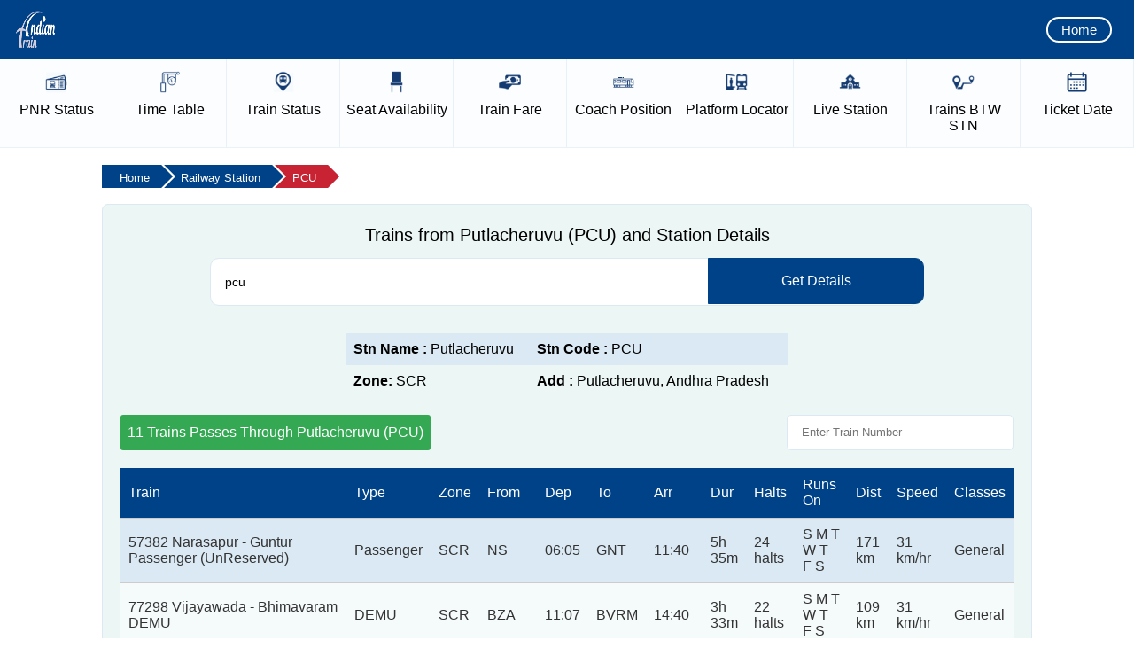

--- FILE ---
content_type: text/html; charset=utf-8
request_url: https://www.indiantrain.in/railway-station/pcu
body_size: 15520
content:


<!doctype html>
<html lang="en">
<head><meta charset="utf-8" />
<title>
	Trains from Putlacheruvu (PCU) and Station Details
</title>
<meta name="viewport" content="widtpagecontenth=device-widtpagecontenth,minimum-scale=1,initial-scale=1" />
<meta name="google-site-verification" content="cZ89H34pynFgsMD1eQhh6vUFow5n7Gp2P-zOLdjj1jU" />
<meta name="yandex-verification" content="9a5fb21f0c690744" />
<meta name="msvalidate.01" content="89564ADBBC3E974734E878FC496829EB" />
<meta name="robots" content="index, follow" />
<meta name="description" content="The railway station enquiry for Putlacheruvu (PCU) gives you station details and all the trains starting from or passing by this station." />
<meta name="keywords" content="Putlacheruvu Station Code, Putlacheruvu Station Details, Trains from PCU, Trains Arrival Departure at PCU" />
<link rel="canonical" href="https://www.indiantrain.in/railway-station/pcu" />
<meta property="og:title" content="Trains from Putlacheruvu (PCU) and Station Details" />
<meta property="og:description" content="The railway station enquiry for Putlacheruvu (PCU) gives you station details and all the trains starting from or passing by this station." />
<meta property="og:url" content="https://www.indiantrain.in/railway-station/pcu" />
<meta property="og:type" content="website" />
<meta property="og:site_name" content="Indian Train Enquiry and Information" />
<script type="text/javascript" src="https://www.indiantrain.in/js/jquery-1.7.2.min.js"></script>
<link type="text/css" href="https://www.indiantrain.in/css/ui-lightness/jquery-ui-1.8.19.custom.css" rel="stylesheet" />
<script type="text/javascript" src="https://www.indiantrain.in/js/jquery-ui-1.8.19.custom.min.js"></script>
<script type="text/javascript" src="https://www.indiantrain.in/js/master.js"></script>
<link rel="stylesheet" href="https://www.indiantrain.in/css/style.css" /><link rel="stylesheet" href="https://www.indiantrain.in/css/media-query.css" />

<script async src="https://fundingchoicesmessages.google.com/i/pub-6479456938801510?ers=1"></script>
<script>(function() {function signalGooglefcPresent() {if (!window.frames['googlefcPresent']) {if (document.body) {const iframe = document.createElement('iframe'); iframe.style = 'width: 0; height: 0; border: none; z-index: -1000; left: -1000px; top: -1000px;'; iframe.style.display = 'none'; iframe.name = 'googlefcPresent'; document.body.appendChild(iframe);} else {setTimeout(signalGooglefcPresent, 0);}}}signalGooglefcPresent();})();</script>


</head>
<body>
    <form name="aspnetForm" method="post" action="./pcu?id=pcu" id="aspnetForm">
<div>
<input type="hidden" name="__EVENTTARGET" id="__EVENTTARGET" value="" />
<input type="hidden" name="__EVENTARGUMENT" id="__EVENTARGUMENT" value="" />
<input type="hidden" name="__VIEWSTATE" id="__VIEWSTATE" value="/[base64]/[base64]/[base64]/[base64]/[base64]/756Ve2HjwcesGH6NyMkPea84eB8=" />
</div>

<script type="text/javascript">
//<![CDATA[
var theForm = document.forms['aspnetForm'];
if (!theForm) {
    theForm = document.aspnetForm;
}
function __doPostBack(eventTarget, eventArgument) {
    if (!theForm.onsubmit || (theForm.onsubmit() != false)) {
        theForm.__EVENTTARGET.value = eventTarget;
        theForm.__EVENTARGUMENT.value = eventArgument;
        theForm.submit();
    }
}
//]]>
</script>


<script src="/WebResource.axd?d=oxkzdzTHJXZW53HI_02Gp-QcMdTNXD5auxNQlgaWF-oxHE02bFFr6H_d5AeOwvY8N4aQXWavEz7hGSa3yi3eZSZz-cd7y8Mbg3dYdleZYrc1&amp;t=638942408819057530" type="text/javascript"></script>


<script src="/ScriptResource.axd?d=uYqwmrKx6X9HCPgbxxX3o-XQLwNoLvKfV-iHhr56qze0jOfjLYKHWV-wf2eDGEEyY_zepJF9cCUTwsJookD9JVPtXXwJ6pOIm26E4ExIHoOA0vyJWrp2-LOyj_zxceg5eQrFgohjgXde2_nyEaBkdR0GrW5ByrVoe3CsKaat4WSueBWEoGTMFsvGRMUh9i_p0&amp;t=32e5dfca" type="text/javascript"></script>
<script type="text/javascript">
//<![CDATA[
if (typeof(Sys) === 'undefined') throw new Error('ASP.NET Ajax client-side framework failed to load.');
//]]>
</script>

<script src="/ScriptResource.axd?d=vm2N1gyEOPHBcCPLGVpPrxgTke_44PqpokpEmwPFy8x0qVLgZEu5JR_PPQD4UUFFcO5dCPRpUwpakDMHZU4fxwrRxOsjZFoc1kMHYKEM4avWdXtE5ZvlLDZbYHekYfw989x2mqGU7z3fYfqN7UatHkz-DY3BorB-nqNPCamYyUY3xtwtxww5NDcPu7XEZuYe0&amp;t=32e5dfca" type="text/javascript"></script>
<div>

	<input type="hidden" name="__VIEWSTATEGENERATOR" id="__VIEWSTATEGENERATOR" value="403BCD4D" />
	<input type="hidden" name="__EVENTVALIDATION" id="__EVENTVALIDATION" value="/wEdAAL8RcL8lbcT6f2W2uPNjdv27MnB0+Mv2zkQcVenx/K8ceHxVveNj+7URNKcYKQkR9JeqpLNseci3onlqhVcjhcj" />
</div>
    <script type="text/javascript">
//<![CDATA[
Sys.WebForms.PageRequestManager._initialize('ctl00$sm', 'aspnetForm', [], [], [], 90, 'ctl00');
//]]>
</script>

    <!-- BEGIN TOP BAR SECTION -->
    <!-- TOP BAR SECTION - LOGO AND HAMBURGER MENU -->
    <div id="top-bar-section">
        <!-- LOGO -->
        <a href="https://www.indiantrain.in/">
            <img id="AMPdrew-logo" src="/images/logo.png" alt="Indian Train" height="50" width="50">
        </a>
        <div class="right-menu xs-hidden">
            <a href="https://www.indiantrain.in/">Home</a>
        </div>
        <!-- Start of toogle sidebar -->
        <div class="hamtoggle">
            <input type="checkbox" id="menu" name="menu" class="m-menu__checkbox">
            <label class="m-menu__toggle" for="menu">
                <svg width="35" height="35" viewbox="0 0 24 24" fill="none" stroke="#fff" stroke-width="2"
                    stroke-linecap="butt" stroke-linejoin="arcs"><line x1="3" y1="12" x2="21" y2="12"></line><line x1="3" y1="6" x2="21" y2="6"></line><line x1="3" y1="18" x2="21" y2="18"></line></svg>
            </label>
            <label class="m-menu__overlay" for="menu">
            </label>
            <div class="m-menu">
                <div class="m-menu__header">
                    <label class="m-menu__toggle" for="menu">
                        <svg width="30" height="30" viewbox="0 0 24 24" fill="none" stroke="#004287" stroke-width="2"
                            stroke-linecap="butt" stroke-linejoin="arcs">
                    <line x1="18" y1="6" x2="6" y2="18"></line>
                    <line x1="6" y1="6" x2="18" y2="18"></line>
                  </svg>
                    </label>
                    <!-- <span>MENU</span> -->
                </div>
                <ul itemscope itemtype="http://www.schema.org/SiteNavigationElement">
                    <li>
                        <label>
                            <img width="22px" height="23px" alt="Home Icon" src="/images/menu-icon/home.png"><a
                                href="https://www.indiantrain.in/">Home</a></label>
                    </li>
                    <li itemprop="name">
                        <label>
                            <img width="22px" height="23px" alt="PNR Status Icon" src="/images/menu-icon/pnr.png"><a
                                href="https://www.indiantrain.in/pnr-status" itemprop="url">PNR Status</a></label>
                    </li>
                    <li itemprop="name">
                        <label>
                            <img width="22px" height="23px" alt="Live Train Status Icon" src="/images/menu-icon/live-train-status.png"><a
                                href="https://www.indiantrain.in/live-train-running-status" itemprop="url">Live
                                Train Status</a></label>
                    </li>
                    <li itemprop="name">
                        <label>
                            <img width="22px" height="22px" alt="Train Time Table Icon" src="/images/menu-icon/time-table.png"><a
                                href="https://www.indiantrain.in/train-time-table" itemprop="url">Train Time Table</a></label>
                    </li>
                    <li itemprop="name">
                        <label>
                            <img width="22px" height="22px" alt="Seat Availability Icon" src="/images/menu-icon/seat-availability.png"><a
                                href="https://www.indiantrain.in/train-seat-availability" itemprop="url">Seat Availability</a></label>
                    </li>
                    <li itemprop="name">
                        <label>
                            <img width="22px" height="22px" alt="Trains Between Stations Icon" src="/images/menu-icon/train-between-station.png"><a
                                href="https://www.indiantrain.in/trains-between-stations" itemprop="url">Trains
                                BTW Station</a></label>
                    </li>
                    <li itemprop="name">
                        <label>
                            <img width="22px" height="22px" alt="Coach Position Icon" src="/images/menu-icon/coach.png"><a
                                href="https://www.indiantrain.in/train-coach-position" itemprop="url">Coach Position</a></label>
                    </li>
                    <li itemprop="name">
                        <label>
                            <img width="22px" height="22px" alt="Platform Locator Icon" src="/images/menu-icon/platform-locator.png"><a
                                href="https://www.indiantrain.in/platform-locator" itemprop="url">Platform Locator</a></label>
                    </li>
                    <li itemprop="name">
                        <label>
                            <img width="22px" height="22px" alt="Train Fare Icon" src="/images/menu-icon/train-fare.png"><a
                                href="https://www.indiantrain.in/train-fare-enquiry" itemprop="url">Train Fare</a></label>
                    </li>
                    <li itemprop="name">
                        <label>
                            <img width="22px" height="22px" alt="Live Station Icon" src="/images/menu-icon/live-station.png"><a
                                href="https://www.indiantrain.in/live-station-status" itemprop="url">Live Station</a></label>
                    </li>
                    <li>
                        <label>
                            <img width="22px" height="22px" alt="Railway Station Icon" src="/images/menu-icon/station-code.png"><a
                                href="https://www.indiantrain.in/railway-station">Station Details</a></label>
                    </li>
                    <li>
                        <label>
                            <img width="22px" height="22px" alt="Ticket Date Icon" src="/images/menu-icon/ticket-date.png"><a
                                href="https://www.indiantrain.in/ticket-date-calculator">Ticket Date</a></label>
                    </li>
                    <li>
                        <label>
                            <img width="22px" height="22px" alt="Train Types Icon" src="/images/menu-icon/train-type-main.png"><a
                                href="https://www.indiantrain.in/types-of-indian-railways-trains">Train Types</a></label>
                    </li>
					 <li>
                            <label>
                               <img width="22px" height="22px" alt="Flight PNR Status Icon" src="/images/menu-icon/flight-pnr.png"><a
                                            href="https://www.indiantrain.in/flight-pnr-status">Flight PNR</a></label>
                    </li>
                    <li>
                        <label class="a-label__chevron" for="item-2">
                            <img width="22px" height="23px" alt="Exceptional Train Icon" src="/images/menu-icon/exceptional-train.png">Exceptional
                            Trains</label>
                        <input type="checkbox" id="item-2" name="item-2" class="m-menu__checkbox">
                        <div class="m-menu">
                            <div class="m-menu__header">
                                <label class="m-menu__toggle" for="item-2">
                                    <svg width="25" height="25" viewbox="0 0 24 24" fill="none" stroke="#004287" stroke-width="2"
                                        stroke-linecap="butt" stroke-linejoin="arcs">
                                <path d="M19 12H6M12 5l-7 7 7 7"/>
                              </svg>
                                </label>
                                <span>Exceptional Trains</span>
                            </div>
                            <ul>
                                <li>
                                    <label>
                                        <img width="22px" height="22px" alt="Cancelled Trains Icon" src="/images/menu-icon/cancel.png"><a
                                            href="https://www.indiantrain.in/cancelled-trains">Cancelled Trains</a></label>
                                </li>
                                <li>
                                    <label>
                                        <img width="22px" height="22px" alt="Partially Cancelled Trains Icon" src="/images/menu-icon/partially-cancelled.png"><a
                                            href="https://www.indiantrain.in/partially-cancelled-trains">Partially cancelled</a></label>
                                </li>
                                <li>
                                    <label>
                                        <img width="22px" height="22px" alt="Rescheduled Trains Icon" src="/images/menu-icon/resheduled-train.png"><a
                                            href="https://www.indiantrain.in/rescheduled-trains">Rescheduled Trains</a></label>
                                </li>
                                <li>
                                    <label>
                                        <img width="22px" height="22px" alt="Diverted Trains Icon" src="/images/menu-icon/divert-train.png"><a
                                            href="https://www.indiantrain.in/diverted-trains">Diverted Trains </a>
                                    </label>
                                </li>
                                <li>
                                    <label>
                                        <img width="22px" height="22px" alt="Fog Affected Trains Icon" src="/images/menu-icon/fog-affacted.png"><a
                                            href="https://www.indiantrain.in/fog-affected-trains">Fog Affected </a>
                                    </label>
                                </li>
                            </ul>
                        </div>
                    </li>
                    <li style="padding-bottom: 65px;">
                        <label class="a-label__chevron" for="item-3">
                            <img width="22px" height="23px" alt="Other Info Icon" src="/images/menu-icon/other-info.png">Other
                            Info</label>
                        <input type="checkbox" id="item-3" name="item-3" class="m-menu__checkbox">
                        <div class="m-menu">
                            <div class="m-menu__header">
                                <label class="m-menu__toggle" for="item-3">
                                    <svg width="25" height="25" viewbox="0 0 24 24" fill="none" stroke="#004287" stroke-width="2"
                                        stroke-linecap="butt" stroke-linejoin="arcs">
                                <path d="M19 12H6M12 5l-7 7 7 7"/>
                              </svg>
                                </label>
                                <span>Other Information</span>
                            </div>
                            <ul>
                                <li>
                                    <label>
                                        <img width="22px" height="22px" alt="About Us Icon" src="/images/menu-icon/about-us.png"><a
                                            href="https://www.indiantrain.in/about-us">About Us</a></label>
                                </li>
                                <li>
                                    <label>
                                        <img width="22px" height="22px" alt="Disclaimer Icon" src="/images/menu-icon/disclaimer.png"><a
                                            href="https://www.indiantrain.in/disclaimer">Disclaimer</a></label>
                                </li>
                                <li>
                                    <label>
                                        <img width="22px" height="22px" alt="Privacy Policy Icon" src="/images/menu-icon/privacy-policy.png"><a
                                            href="https://www.indiantrain.in/privacy-liolicy">Privacy Policy</a></label>
                                </li>
                                <li>
                                    <label>
                                        <img width="22px" height="22px" alt="Contact Us Icon" src="/images/menu-icon/contact-us.png"><a
                                            href="https://www.indiantrain.in/contact-us">Contact Us </a>
                                    </label>
                                </li>
                            </ul>
                        </div>
                    </li>
                </ul>
            </div>
        </div>
    </div>
    <!-- End of toogle sidebar -->
    <!-- END TOP BAR SECTION  -->
    <!---Service Link Starts---->
    <div class="amp-nav-item xs-hidden">
        <ul>
            <li class=""><a href="https://www.indiantrain.in/pnr-status">
                <img src="/images/menu-icon/pnr.png" alt="PNR Status Icon"
                    width="25px" height="25px"><span><div class="blocknavlist">
                        PNR</div>
                        Status</span></a> </li>
            <li class=""><a href="https://www.indiantrain.in/train-time-table">
                <img src="/images/menu-icon/time-table.png" alt="Train Time Table Icon"
                    width="25px" height="25px"><span><div class="blocknavlist">
                        Time</div>
                        Table</span></a> </li>
            <li class=""><a href="https://www.indiantrain.in/live-train-running-status">
                <img src="/images/menu-icon/live-train-status.png" alt="Live Train Status Icon"
                    width="25px" height="25px"><span><div class="blocknavlist">
                        Train</div>
                        Status</span></a> </li>
            <li class=""><a href="https://www.indiantrain.in/train-seat-availability">
                <img src="/images/menu-icon/seat-availability.png" alt="Seat Availability Icon"
                    width="25px" height="25px"><span><div class="blocknavlist">
                        Seat</div>
                        Availability</span></a> </li>
            <li class=""><a href="https://www.indiantrain.in/train-fare-enquiry">
                <img src="/images/menu-icon/train-fare.png" alt="Train Fare Icon"
                    width="25px" height="25px"><span><div class="blocknavlist">
                        Train</div>
                        Fare</span></a> </li>
            <li class=""><a href="https://www.indiantrain.in/train-coach-position">
                <img src="/images/menu-icon/coach.png" alt="Coach Position Icon"
                    width="25px" height="25px"><span><div class="blocknavlist">
                        Coach</div>
                        Position</span></a> </li>
            <li class=""><a href="https://www.indiantrain.in/platform-locator">
                <img src="/images/menu-icon/platform-locator.png" alt="Platform Locator Icon"
                    width="25px" height="25px"><span><div class="blocknavlist">
                        Platform</div>
                        Locator</span></a> </li>
            <li class=""><a href="https://www.indiantrain.in/live-station-status">
                <img src="/images/menu-icon/live-station.png" alt="Live Station Icon"
                    width="25px" height="25px"><span><div class="blocknavlist">
                        Live</div>
                        Station</span></a> </li>
            <li class=""><a href="https://www.indiantrain.in/trains-between-stations">
                <img src="/images/menu-icon/train-between-station.png" alt="Trains Between Stations Icon"
                    width="25px" height="25px"><span><div class="blocknavlist">
                        Trains</div>
                        BTW STN</span></a> </li>
            <!-- <li>
                <a href="/railway-station"><img src="images//menu-icon/station-code.png" alt="Railway Station Icon" width="25px" height="25px"><span><div class="blocknavlist">Station</div> Details</span></a>
            </li> -->
            <li class=""><a href="https://www.indiantrain.in/ticket-date-calculator">
                <img src="/images/menu-icon/ticket-date.png" alt="Ticket Date Icon"
                    width="25px" height="25px"><span><div class="blocknavlist">
                        Ticket</div>
                        Date</span></a> </li>
        </ul>
    </div>
    <!---End of Service Links--->
    <!-- Schema WebSite Starts -->
    <script type="application/ld+json">
        {
            "@context": "https://schema.org",
            "@type": "WebSite",
            "name": "Indian Train Enquiry and Information",
            "url": "https://www.indiantrain.in/",
            "sameAs": [
                "https://facebook.com/indiantrain",
                "https://twitter.com/indiantrain"
            ],
            "potentialAction": {
                "@type": "SearchAction",
                "target": "https://www.indiantrain.in/search?&q={query}",
                "query": "required"
            }
        }
    </script>
    <!-- Schema WebSite Ends -->
    <!-- End of TopBar -->
    
    <!-- Schema Starts -->
    <script type="application/ld+json">
        {
            "@context": "https://schema.org",
            "@type": "WebPage",
            "url": "https://www.indiantrain.in/railway-station/pcu",
            "name": "Trains from Putlacheruvu (PCU) and Station Details",
            "description": "The railway station enquiry for Putlacheruvu (PCU) gives you station details and all the trains starting from or passing by this station."
        }
    </script>
    <!-- Schema Ends -->
    <!-- End of TopHeader -->
    <!-- Full Middle Container Starts -->
    <div class="ampd-row top-mar full-sidebar-col two-section">
        <!-- Breadcrumb Starts -->
        <div class="breadwrapper">
            <ul class="breadcrumb" itemscope itemtype="https://schema.org/BreadcrumbList">
                <li itemprop="itemListElement" itemscope itemtype="https://schema.org/ListItem"><a
                    itemprop="item" href="/"><span itemprop="name">Home</span></a>
                    <meta itemprop="position" content="1" />
                </li>
                <li itemprop="itemListElement" itemscope itemtype="https://schema.org/ListItem"><a
                    itemprop="item" href="/railway-station"><span itemprop="name">Railway Station</span></a>
                    <meta itemprop="position" content="2" />
                </li>
                <li itemprop="itemListElement" itemscope itemtype="https://schema.org/ListItem"><a
                    itemprop="item" href="https://www.indiantrain.in/railway-station/pcu"><span itemprop="name">PCU</span></a>
                    <meta itemprop="position" content="3" />
                </li>
            </ul>
        </div>
        <!-- Breadcrumb Ends -->
        <!---- Start of Tab Section -->
        <div class="large-tab left-grid">
            <div class="ampd-two-thirds">
                <div class="ampd-content pnr-box">
                    <div style="text-align: center;">
                    <h1>Trains from Putlacheruvu (PCU) and Station Details</h1>
                    </div>
                    <div class="pnr-wrp">
                        <input name="ctl00$ContentPlaceHolder1$stn" type="text" id="stn" class="block border-none p0 m0" placeholder="Enter Station Name / Code " required="" value="pcu" />
                        <div id="suggesstion-box"></div>
                        <a onclick="checkvaluestn()">
                            <div class="ent-but">Get Details</div>
                    </a>
					</div>
                    <div class="ad-img">
                    <script async src="https://pagead2.googlesyndication.com/pagead/js/adsbygoogle.js?client=ca-pub-6479456938801510" crossorigin="anonymous"></script>
<!-- IT Station Top -->
<ins class="adsbygoogle"
     style="display:block"
     data-ad-client="ca-pub-6479456938801510"
     data-ad-slot="4608780226"
     data-ad-format="auto"
     data-full-width-responsive="true"></ins>
<script>
     (adsbygoogle = window.adsbygoogle || []).push({});
</script>
                    </div>
                    <!-- Result Start -->
                    <div class="errmessage" id="errorr"></div>
                    <!-- Station Info Starts -->
                    <div class="traininfo">
                        <table>
                            <tr>
                                <td>
                                    <strong>Stn Name : </strong>
                                    Putlacheruvu
                                </td>
                                <td>
                                    <strong>Stn Code : </strong>
                                    PCU
                                </td>
                            </tr>
                            <tr>
                                <td>
                                    <strong>Zone: </strong>
                                    SCR
                                </td>
                                <td>
                                    <strong>Add : </strong>
                                    Putlacheruvu, Andhra Pradesh
                                </td>
                            </tr>
                        </table>
                    </div>
                    <!-- Station Info End -->
                    <div class="result">
                        <div class='canel-trains-grids'>
                            <div class='left-cancel'>
                                <span>
                                    11
                                    Trains Passes Through
                                    Putlacheruvu
                                    (PCU)
									</span>
								</div>
                            <div class='right-cancel'>
                                <input type='text' name="search" id='train-record-search' id='searchtrainbtn' placeholder='Enter Train Number'>
                            </div>
                        </div>
                    </div>
                    
                                    <!-- Result Table Starts -->
					    <div class="rstable">
                        <table id="paginated-list">
                            <thead>
                                <tr>
                                    <th>Train</th>
                                    <th>Type</th>
                                    <th>Zone</th>
                                    <th>From</th>
                                    <th>Dep</th>
                                    <th>To</th>
                                    <th>Arr</th>
                                    <th>Dur</th>
                                    <th>Halts</th>
                                    <th>Runs On</th>
                                    <th>Dist</th>
                                    <th>Speed</th>
                                    <th>Classes</th>
                                </tr>
                            </thead>
                            <tbody>
                            
                                        <tr>
                                            <td data-title="Train">
                                                57382 Narasapur - Guntur Passenger (UnReserved)
                                            </td>
                                            <td data-title="Type">
                                                Passenger
                                            </td>
                                            <td data-title="Zone">
                                                SCR
                                            </td>
                                            <td data-title="From">
                                                NS
                                            </td>
                                            <td data-title="Dep">
                                               06:05
                                            </td>
                                            <td data-title="To">
                                                GNT
                                            </td>
                                            <td data-title="Arr">
                                                11:40 
                                            </td>
                                            <td data-title="Dur">
                                               5h 35m
                                            </td>
                                            <td data-title="Halts">
                                                24 halts
                                            </td>
                                            <td data-title="Runs On">
                                               S M T W T F S
                                            </td>
                                            <td data-title="Dist">
                                                171 km
                                            </td>
                                            <td data-title="Speed">
                                              31 km/hr
                                            </td>
                                            <td data-title="Classes">
                                               General
                                            </td>
                                        </tr>
                                    
                                        <tr>
                                            <td data-title="Train">
                                                77298 Vijayawada - Bhimavaram DEMU
                                            </td>
                                            <td data-title="Type">
                                                DEMU
                                            </td>
                                            <td data-title="Zone">
                                                SCR
                                            </td>
                                            <td data-title="From">
                                                BZA
                                            </td>
                                            <td data-title="Dep">
                                               11:07
                                            </td>
                                            <td data-title="To">
                                                BVRM
                                            </td>
                                            <td data-title="Arr">
                                                14:40 
                                            </td>
                                            <td data-title="Dur">
                                               3h 33m
                                            </td>
                                            <td data-title="Halts">
                                                22 halts
                                            </td>
                                            <td data-title="Runs On">
                                               S M T W T F S
                                            </td>
                                            <td data-title="Dist">
                                                109 km
                                            </td>
                                            <td data-title="Speed">
                                              31 km/hr
                                            </td>
                                            <td data-title="Classes">
                                               General
                                            </td>
                                        </tr>
                                    
                                        <tr>
                                            <td data-title="Train">
                                                57381 Guntur - Narasapur Fast Passenger (UnReserved)
                                            </td>
                                            <td data-title="Type">
                                                Passenger
                                            </td>
                                            <td data-title="Zone">
                                                SCR
                                            </td>
                                            <td data-title="From">
                                                GNT
                                            </td>
                                            <td data-title="Dep">
                                               16:35
                                            </td>
                                            <td data-title="To">
                                                NS
                                            </td>
                                            <td data-title="Arr">
                                                22:35 
                                            </td>
                                            <td data-title="Dur">
                                               6h 0m
                                            </td>
                                            <td data-title="Halts">
                                                26 halts
                                            </td>
                                            <td data-title="Runs On">
                                               S M T W T F S
                                            </td>
                                            <td data-title="Dist">
                                                171 km
                                            </td>
                                            <td data-title="Speed">
                                              28 km/hr
                                            </td>
                                            <td data-title="Classes">
                                               General
                                            </td>
                                        </tr>
                                    
                                        <tr>
                                            <td data-title="Train">
                                                77295 Narasapur - Guntur DEMU
                                            </td>
                                            <td data-title="Type">
                                                DEMU
                                            </td>
                                            <td data-title="Zone">
                                                SCR
                                            </td>
                                            <td data-title="From">
                                                NS
                                            </td>
                                            <td data-title="Dep">
                                               13:20
                                            </td>
                                            <td data-title="To">
                                                GNT
                                            </td>
                                            <td data-title="Arr">
                                                19:15 
                                            </td>
                                            <td data-title="Dur">
                                               5h 55m
                                            </td>
                                            <td data-title="Halts">
                                                34 halts
                                            </td>
                                            <td data-title="Runs On">
                                               S M T W T F S
                                            </td>
                                            <td data-title="Dist">
                                                171 km
                                            </td>
                                            <td data-title="Speed">
                                              29 km/hr
                                            </td>
                                            <td data-title="Classes">
                                               General
                                            </td>
                                        </tr>
                                    
                                        <tr>
                                            <td data-title="Train">
                                                57230 Visakhapatnam - Machilipatnam Passenger
                                            </td>
                                            <td data-title="Type">
                                                Passenger
                                            </td>
                                            <td data-title="Zone">
                                                SCR
                                            </td>
                                            <td data-title="From">
                                                VSKP
                                            </td>
                                            <td data-title="Dep">
                                               19:15
                                            </td>
                                            <td data-title="To">
                                                MTM
                                            </td>
                                            <td data-title="Arr">
                                                06:00 +1 night
                                            </td>
                                            <td data-title="Dur">
                                               10h 45m
                                            </td>
                                            <td data-title="Halts">
                                                33 halts
                                            </td>
                                            <td data-title="Runs On">
                                               S M T W T F S
                                            </td>
                                            <td data-title="Dist">
                                                372 km
                                            </td>
                                            <td data-title="Speed">
                                              35 km/hr
                                            </td>
                                            <td data-title="Classes">
                                               General | Sleeper
                                            </td>
                                        </tr>
                                    
                                        <tr>
                                            <td data-title="Train">
                                                77202 Narasapur - Vijaywada DEMU
                                            </td>
                                            <td data-title="Type">
                                                DEMU
                                            </td>
                                            <td data-title="Zone">
                                                SCR
                                            </td>
                                            <td data-title="From">
                                                NS
                                            </td>
                                            <td data-title="Dep">
                                               07:50
                                            </td>
                                            <td data-title="To">
                                                BZA
                                            </td>
                                            <td data-title="Arr">
                                                12:40 
                                            </td>
                                            <td data-title="Dur">
                                               4h 50m
                                            </td>
                                            <td data-title="Halts">
                                                29 halts
                                            </td>
                                            <td data-title="Runs On">
                                               S M T W T F S
                                            </td>
                                            <td data-title="Dist">
                                                139 km
                                            </td>
                                            <td data-title="Speed">
                                              29 km/hr
                                            </td>
                                            <td data-title="Classes">
                                               General
                                            </td>
                                        </tr>
                                    
                                        <tr>
                                            <td data-title="Train">
                                                77204 Narasapur - Vijayawada DEMU
                                            </td>
                                            <td data-title="Type">
                                                DEMU
                                            </td>
                                            <td data-title="Zone">
                                                SCR
                                            </td>
                                            <td data-title="From">
                                                NS
                                            </td>
                                            <td data-title="Dep">
                                               14:45
                                            </td>
                                            <td data-title="To">
                                                BZA
                                            </td>
                                            <td data-title="Arr">
                                                19:20 
                                            </td>
                                            <td data-title="Dur">
                                               4h 35m
                                            </td>
                                            <td data-title="Halts">
                                                21 halts
                                            </td>
                                            <td data-title="Runs On">
                                               S M T W T F S
                                            </td>
                                            <td data-title="Dist">
                                                139 km
                                            </td>
                                            <td data-title="Speed">
                                              30 km/hr
                                            </td>
                                            <td data-title="Classes">
                                               General
                                            </td>
                                        </tr>
                                    
                                        <tr>
                                            <td data-title="Train">
                                                77232 Bhimavaram - Machilipatnam DEMU
                                            </td>
                                            <td data-title="Type">
                                                DEMU
                                            </td>
                                            <td data-title="Zone">
                                                SCR
                                            </td>
                                            <td data-title="From">
                                                BVRM
                                            </td>
                                            <td data-title="Dep">
                                               06:00
                                            </td>
                                            <td data-title="To">
                                                MTM
                                            </td>
                                            <td data-title="Arr">
                                                10:15 
                                            </td>
                                            <td data-title="Dur">
                                               4h 15m
                                            </td>
                                            <td data-title="Halts">
                                                19 halts
                                            </td>
                                            <td data-title="Runs On">
                                               S M T W T F S
                                            </td>
                                            <td data-title="Dist">
                                                103 km
                                            </td>
                                            <td data-title="Speed">
                                              24 km/hr
                                            </td>
                                            <td data-title="Classes">
                                               General
                                            </td>
                                        </tr>
                                    
                                        <tr>
                                            <td data-title="Train">
                                                77203 Vijayawada - Narasapur DEMU
                                            </td>
                                            <td data-title="Type">
                                                DEMU
                                            </td>
                                            <td data-title="Zone">
                                                SCR
                                            </td>
                                            <td data-title="From">
                                                BZA
                                            </td>
                                            <td data-title="Dep">
                                               14:05
                                            </td>
                                            <td data-title="To">
                                                NS
                                            </td>
                                            <td data-title="Arr">
                                                19:25 
                                            </td>
                                            <td data-title="Dur">
                                               5h 20m
                                            </td>
                                            <td data-title="Halts">
                                                29 halts
                                            </td>
                                            <td data-title="Runs On">
                                               S M T W T F S
                                            </td>
                                            <td data-title="Dist">
                                                139 km
                                            </td>
                                            <td data-title="Speed">
                                              26 km/hr
                                            </td>
                                            <td data-title="Classes">
                                               General
                                            </td>
                                        </tr>
                                    
                                        <tr>
                                            <td data-title="Train">
                                                77231 Vijayawada - Bhimavaram DEMU
                                            </td>
                                            <td data-title="Type">
                                                DEMU
                                            </td>
                                            <td data-title="Zone">
                                                SCR
                                            </td>
                                            <td data-title="From">
                                                BZA
                                            </td>
                                            <td data-title="Dep">
                                               07:10
                                            </td>
                                            <td data-title="To">
                                                BVRM
                                            </td>
                                            <td data-title="Arr">
                                                10:35 
                                            </td>
                                            <td data-title="Dur">
                                               3h 25m
                                            </td>
                                            <td data-title="Halts">
                                                22 halts
                                            </td>
                                            <td data-title="Runs On">
                                               S M T W T F S
                                            </td>
                                            <td data-title="Dist">
                                                109 km
                                            </td>
                                            <td data-title="Speed">
                                              32 km/hr
                                            </td>
                                            <td data-title="Classes">
                                               General
                                            </td>
                                        </tr>
                                    
                                        <tr>
                                            <td data-title="Train">
                                                77201 Vijayawada - Narasapur DEMU
                                            </td>
                                            <td data-title="Type">
                                                DEMU
                                            </td>
                                            <td data-title="Zone">
                                                SCR
                                            </td>
                                            <td data-title="From">
                                                BZA
                                            </td>
                                            <td data-title="Dep">
                                               01:35
                                            </td>
                                            <td data-title="To">
                                                NS
                                            </td>
                                            <td data-title="Arr">
                                                06:40 
                                            </td>
                                            <td data-title="Dur">
                                               5h 5m
                                            </td>
                                            <td data-title="Halts">
                                                15 halts
                                            </td>
                                            <td data-title="Runs On">
                                               S M T W T F S
                                            </td>
                                            <td data-title="Dist">
                                                139 km
                                            </td>
                                            <td data-title="Speed">
                                              27 km/hr
                                            </td>
                                            <td data-title="Classes">
                                               General
                                            </td>
                                        </tr>
                                    
                               
                            </tbody>
                        </table>
                    </div>
                    <!-- Result Table Ends -->
					
										<!-- Pagination Starts -->
<div style="width: 100%; display: flex;align-items: center;">
  <div style="text-align: left; width: 50%;">
      <span id="currpagecount"></span><span id="totalrowscount"></span>
  </div>
  <div class="pagination-container">
    <div class="pagination-button" id="prev-button" aria-label="Previous page" title="Previous page">
      <span class="arrow-left"></span>
    </div>
    <div id="pagination-numbers" class="newpagination-numbers">
      <span id="currentPage"></span>/<span id="pageCount"></span>
    </div>
    <div class="pagination-button" id="next-button" aria-label="Next page" title="Next page">
      <span class="arrow-right"></span>
    </div>
  </div>
</div>
					<!-- Pagination ends -->
				
            </div>
                <!-- Servive Info Starts -->
                <div class="servive-info" itemscope="" itemtype="https://schema.org/FAQPage">

              
                            <div class="accordion">
                                <input type="checkbox" name="collapse62" id="handle62"
                                    checked=checked />
                                <div itemscope itemprop="mainEntity" itemtype="https://schema.org/Question">
                                    <div class="handle" itemprop="name">
                                        <label for="handle62">
                                             <h2>How do I get Putlacheruvu (PCU) railway station details and trains that pass through here?</h2>
                                        </label>
                                    </div>
                                    <div itemscope="" itemprop="acceptedAnswer" itemtype="https://schema.org/Answer">
                                        <div class="content" itemprop="text">
                                              <p>If you want to check Putlacheruvu (PCU) station details, then just enter your station name or code in the search box above, select your station name from the dropdown, and hit the &quot;Get Details&quot; button. By doing so, station details along with the train passing through Putlacheruvu station will be displayed on your device screen.</p>                                            
                                        </div>
                                    </div>
                                </div>
                            </div>
                        
                            <div class="accordion">
                                <input type="checkbox" name="collapse63" id="handle63"
                                     />
                                <div itemscope itemprop="mainEntity" itemtype="https://schema.org/Question">
                                    <div class="handle" itemprop="name">
                                        <label for="handle63">
                                             <h2>Why is it important to have Putlacheruvu railway station details?</h2>
                                        </label>
                                    </div>
                                    <div itemscope="" itemprop="acceptedAnswer" itemtype="https://schema.org/Answer">
                                        <div class="content" itemprop="text">
                                              <p>This information is very important as the knowledge of Putlacheruvu (PCU) railway station helps avoid confusion between similar-sounding station names when booking tickets. Also, prove useful when you have to leave for somewhere urgently and you have information about trains that pass through Putlacheruvu station.</p>                                            
                                        </div>
                                    </div>
                                </div>
                            </div>
                        
                            <div class="accordion">
                                <input type="checkbox" name="collapse64" id="handle64"
                                     />
                                <div itemscope itemprop="mainEntity" itemtype="https://schema.org/Question">
                                    <div class="handle" itemprop="name">
                                        <label for="handle64">
                                             <h2>What is the station code for Putlacheruvu Railway Station?</h2>
                                        </label>
                                    </div>
                                    <div itemscope="" itemprop="acceptedAnswer" itemtype="https://schema.org/Answer">
                                        <div class="content" itemprop="text">
                                              <p>The station code for Putlacheruvu railway station is PCU.</p>                                            
                                        </div>
                                    </div>
                                </div>
                            </div>
                        
                            <div class="accordion">
                                <input type="checkbox" name="collapse65" id="handle65"
                                     />
                                <div itemscope itemprop="mainEntity" itemtype="https://schema.org/Question">
                                    <div class="handle" itemprop="name">
                                        <label for="handle65">
                                             <h3>How many trains are passing through Putlacheruvu (PCU)?</h3>
                                        </label>
                                    </div>
                                    <div itemscope="" itemprop="acceptedAnswer" itemtype="https://schema.org/Answer">
                                        <div class="content" itemprop="text">
                                              <p>There are 11 trains that pass through Putlacheruvu (PCU).</p>                                            
                                        </div>
                                    </div>
                                </div>
                            </div>
                        
                            <div class="accordion">
                                <input type="checkbox" name="collapse66" id="handle66"
                                     />
                                <div itemscope itemprop="mainEntity" itemtype="https://schema.org/Question">
                                    <div class="handle" itemprop="name">
                                        <label for="handle66">
                                             <h3>In which zone does Putlacheruvu fall?</h3>
                                        </label>
                                    </div>
                                    <div itemscope="" itemprop="acceptedAnswer" itemtype="https://schema.org/Answer">
                                        <div class="content" itemprop="text">
                                              <p>Putlacheruvu falls in the SCR zone.</p>                                            
                                        </div>
                                    </div>
                                </div>
                            </div>
                        
                            <div class="accordion">
                                <input type="checkbox" name="collapse67" id="handle67"
                                     />
                                <div itemscope itemprop="mainEntity" itemtype="https://schema.org/Question">
                                    <div class="handle" itemprop="name">
                                        <label for="handle67">
                                             <h3>What is the address of Putlacheruvu (PCU)?</h3>
                                        </label>
                                    </div>
                                    <div itemscope="" itemprop="acceptedAnswer" itemtype="https://schema.org/Answer">
                                        <div class="content" itemprop="text">
                                              <p>The address of Putlacheruvu (PCU) is &quot;Putlacheruvu, Andhra Pradesh&quot;.</p>                                            
                                        </div>
                                    </div>
                                </div>
                            </div>
                        
                            <div class="accordion">
                                <input type="checkbox" name="collapse68" id="handle68"
                                     />
                                <div itemscope itemprop="mainEntity" itemtype="https://schema.org/Question">
                                    <div class="handle" itemprop="name">
                                        <label for="handle68">
                                             <h3>What are the trains that start from Putlacheruvu?</h3>
                                        </label>
                                    </div>
                                    <div itemscope="" itemprop="acceptedAnswer" itemtype="https://schema.org/Answer">
                                        <div class="content" itemprop="text">
                                              <p>.</p>                                            
                                        </div>
                                    </div>
                                </div>
                            </div>
                        
                            <div class="accordion">
                                <input type="checkbox" name="collapse69" id="handle69"
                                     />
                                <div itemscope itemprop="mainEntity" itemtype="https://schema.org/Question">
                                    <div class="handle" itemprop="name">
                                        <label for="handle69">
                                             <h3>Which is the fastest train that passes through PCU?</h3>
                                        </label>
                                    </div>
                                    <div itemscope="" itemprop="acceptedAnswer" itemtype="https://schema.org/Answer">
                                        <div class="content" itemprop="text">
                                              <p>  is the fastest train, covering a distance of  in .</p>                                            
                                        </div>
                                    </div>
                                </div>
                            </div>
                        
					
                </div>
                <!-- Servive Info Ends -->
        </div>
    </div>
    <!---End of Tab Section--->
    </div>
    <!---End of Middle Container--->
	
	     <!-- Script Starts -->
<script>
const paginationNumbers = document.getElementById("pagination-numbers");
const pageCount_ele = document.getElementById("pageCount") // Handle the page values
const currentPage_ele = document.getElementById("currentPage")
const paginatedList = document.getElementById("paginated-list");
const listItems = paginatedList.querySelectorAll("tbody tr");
const nextButton = document.getElementById("next-button");
const prevButton = document.getElementById("prev-button");
const currentSearchOfTotal = document.getElementById('currpagecount')
const totalRowsCount = document.getElementById('totalrowscount')
const paginationLimit = 15;
const searchPaginationLimit = 15;
const pageCount = Math.ceil(listItems.length / paginationLimit);
const input = document.getElementById("myInput");
let currentPage = 1;
let searching = false


let searchArray=[]
let searchPageCount
function myFunction() {
  searching = true
  var input, filter, table, tr, td, i, txtValue, pagination;
  input = document.getElementById("myInput");
  filter = input.value.toLowerCase();
  table = document.getElementById("paginated-list");
  tr = table.getElementsByTagName("tr");
  searchArray=[]
    for (i = 1; i < tr.length; i++) {
    alltags = tr[i].getElementsByTagName("td");
    isFound = false;
      for (j = 0; j < alltags.length; j++) {
        td = alltags[j];
          if (td) {
              txtValue = td.textContent || td.innerText;
              if (txtValue.toLowerCase().indexOf(filter) > -1) {
                  tr[i].style.display = "";
                  j = alltags.length;
                  isFound = true;
              }
        }
    }
    if(isFound){searchArray.push(tr[i])}
      if (!isFound && tr[i].className !== "header") {
        tr[i].style.display = "none";
      }
    }
  setCurrentSearchPage(1)
  pageCount_ele.innerText = Math.ceil(searchArray.length/searchPaginationLimit)
}

const disableButton = (button) => {
  button.classList.add("disabled");
  button.disable = true;
};

const enableButton = (button) => {
  button.classList.remove("disabled");
  button.disable = false;
};

const handlePageButtonsStatus = () => {
  if (currentPage <= 1) {
  disableButton(prevButton);
} else {
  enableButton(prevButton);
}

if (pageCount <= currentPage) {
  disableButton(nextButton);
} else {
  enableButton(nextButton);
}
};

const handleSearchPageButtonsStatus = () => {
if (currentPage <= 1) {
  disableButton(prevButton);
} else {
  enableButton(prevButton);
}

if (Math.ceil(searchArray.length/searchPaginationLimit) <= currentPage) {
  disableButton(nextButton);
} else {
  enableButton(nextButton);
}
};

const handleActivePageNumber = () => {

  currentPage_ele.innerText = currentPage

  enableButton(prevButton) // Assing them as clickable
  enableButton(nextButton)

  if (currentPage <= pageCount){
    disableButton(nextButton) // if last page disable next
  }
  if (currentPage <= 1){
    disableButton(prevButton) // if 1st disable prev
  }

};

const handleSearchActivePageNumber = () => {

  currentPage_ele.innerText = currentPage

  enableButton(prevButton) // Assing them as clickable
  enableButton(nextButton)
  console.log(Math.ceil(searchArray.length/searchPaginationLimit))
  if (currentPage <= (Math.ceil(searchArray.length/searchPaginationLimit ))){
    disableButton(nextButton) // if last page disable next
  }
  if (currentPage <= 1){
    disableButton(prevButton) // if 1st disable prev
  }
};

const setCurrentPage = (pageNum) => {
  currentPage = pageNum;

  handleActivePageNumber();
  handlePageButtonsStatus();

  const prevRange = (pageNum - 1) * paginationLimit;
  const currRange = Math.min(pageNum * paginationLimit, listItems.length);
  currentSearchOfTotal.innerHTML=`Showing ${prevRange + 1} to ${currRange} of `
  totalRowsCount.innerHTML = `${listItems.length} entries`

  listItems.forEach((item, index) => {
    item.classList.add("hidden");
    if (index >= prevRange && index < currRange) {
      item.classList.remove("hidden");
    }
  });
};


const setCurrentSearchPage = (pageNum) => {
  currentPage = pageNum;

  handleSearchActivePageNumber();
  handleSearchPageButtonsStatus();

  const prevRange = (pageNum - 1) * searchPaginationLimit;
const currRange = Math.min(pageNum * searchPaginationLimit, searchArray.length) ;
currentSearchOfTotal.innerHTML=`Showing search results ${prevRange+1} to ${currRange} of `
  totalRowsCount.innerHTML = `${searchArray.length} entries`
  
  searchArray.forEach((item, index) => {
    item.classList.add("hidden");
    if (index >= prevRange && index < currRange) {
      item.classList.remove("hidden");
    }
  });
};


window.addEventListener("load", () => {
  setCurrentPage(1);
  prevButton.addEventListener("click", () => {
    if(!searching){
      setCurrentPage(currentPage - 1)
      pageCount_ele.innerText = pageCount
    }
    else if(searching){
      setCurrentSearchPage(currentPage-1)
      pageCount_ele.innerText = Math.ceil(searchArray.length/searchPaginationLimit)
    }
  });

  nextButton.addEventListener("click", () => {
    if(!searching){
      setCurrentPage(currentPage + 1)
      pageCount_ele.innerText = pageCount
    }
    else{
      setCurrentSearchPage(currentPage+1)
      pageCount_ele.innerText = Math.ceil(searchArray.length/searchPaginationLimit)
    };
  });
  pageCount_ele.innerText = pageCount
});
</script>
    <!-- Script End -->

    <!-- Footer Starts -->
    <div class="out-footer">
        <!--infooter starts-->
        <div class="infooter">
            <!--footer box starts-->
            <div class="footer-box footer-train-services">
                <ul class="footer-list">
                    <div class="footer-heading">
                        Services</div>
                    <!-- <li><a href="https://www.indiantrain.in/">Home</a></li> -->
                    <li><a href="https://www.indiantrain.in/pnr-status">PNR Status</a></li>
                    <li><a href="https://www.indiantrain.in/live-train-running-status">Live Train Status</a></li>
                    <li><a href="https://www.indiantrain.in/train-time-table">Train Time Table</a></li>
                    <li><a href="https://www.indiantrain.in/trains-between-stations">Trains Between Stations</a></li>
                    <li><a href="https://www.indiantrain.in/train-seat-availability">Seat Availability</a></li>
                    <li><a href="https://www.indiantrain.in/train-fare-enquiry">Train Fare Enquiry</a></li>
                    <li><a href="https://www.indiantrain.in/train-coach-position">Coach Position</a></li>
                    <li><a href="https://www.indiantrain.in/platform-locator">Platform Locator</a></li>
                    <li><a href="https://www.indiantrain.in/live-station-status">Live Station</a></li>
                    <li><a href="https://www.indiantrain.in/railway-station">Station Details</a></li>
                    <li><a href="https://www.indiantrain.in/types-of-indian-railways-trains">Train Types</a></li>
                    <li><a href="https://www.indiantrain.in/ticket-date-calculator">Ticket Date</a></li>
                </ul>
            </div>
            <!--footer box ends-->
            <!--footer box starts-->
            <div class="footer-box">
                <ul class="footer-list">
                    <div class="footer-heading">
                        Exceptional Trains</div>
                    <li><a href="https://www.indiantrain.in/cancelled-trains">Fully Cancelled</a></li>
                    <li><a href="https://www.indiantrain.in/partially-cancelled-trains">Partially cancelled</a></li>
                    <li><a href="https://www.indiantrain.in/rescheduled-trains">Rescheduled Trains</a></li>
                    <li><a href="https://www.indiantrain.in/diverted-trains">Diverted Trains</a></li>
                    <li><a href="https://www.indiantrain.in/fog-affected-trains">Fog Affected </a></li>
                </ul>
            </div>
            <!--footer box ends-->
            <!--footer box starts-->
            <div class="footer-box">
                <ul class="footer-list">
                    <div class="footer-heading">
                        About</div>
                    <li><a href="https://www.indiantrain.in/about-us">About us</a></li>
                    <li><a href="https://www.indiantrain.in/disclaimer">Disclaimer</a></li>
                    <li><a href="https://www.indiantrain.in/privacy-policy">Privacy Policy</a></li>
                    <li><a href="https://www.indiantrain.in/contact-us">Contact us</a></li>
                </ul>
            </div>
            <!--footer box ends-->
            <!--footer box starts-->
            <div class="footer-box">
                <ul class="footer-list">
                    <div class="footer-heading">
                        Follow Us on</div>
                    <li><a href="https://www.facebook.com/indiantrainofficial">Facebook</a></li>
                    <li><a href="https://twitter.com/indiantrain_in">Twitter</a></li>
                    <li><a href="https://www.instagram.com/indiantrainofficial/">Instagram</a></li>
                    <li><a href="https://www.youtube.com/channel/UCOzrn6XQUsTHF-4Qnv4tKIw">YouTube</a></li>
                </ul>
            </div>
			
            <!--footer box ends-->
            <div class="clear">
            </div>
            <!--copy starts-->
            <div class="copy">
                Copyright © 2025 IndianTrain.in. All Rights Reserved</div>
            <!--copy ends-->
        </div>
		
		<!-- Google Tag Manager -->
<script>(function(w,d,s,l,i){w[l]=w[l]||[];w[l].push({'gtm.start':
  new Date().getTime(),event:'gtm.js'});var f=d.getElementsByTagName(s)[0],
  j=d.createElement(s),dl=l!='dataLayer'?'&l='+l:'';j.async=true;j.src=
  'https://www.googletagmanager.com/gtm.js?id='+i+dl;f.parentNode.insertBefore(j,f);
  })(window,document,'script','dataLayer','GTM-PFK4G6C');</script>
  <!-- End Google Tag Manager -->
<!-- Google Tag Manager (noscript) -->
<noscript><iframe src="https://www.googletagmanager.com/ns.html?id=GTM-PFK4G6C"
  height="0" width="0" style="display:none;visibility:hidden"></iframe></noscript>
  <!-- End Google Tag Manager (noscript) -->

  <!-- Global site tag (gtag.js) - Google Analytics -->
  <script async src="https://www.googletagmanager.com/gtag/js?id=UA-199107347-1"></script>
  <script>
    window.dataLayer = window.dataLayer || [];
    function gtag() { dataLayer.push(arguments); }
    gtag('js', new Date());
    gtag('config', 'UA-199107347-1');
  </script>
  <!-- end -->

  <!-- Default Statcounter code for Indian Train https://www.indiantrain.in/ -->
  <script type="text/javascript">
    var sc_project = 12547004;
    var sc_invisible = 1;
    var sc_security = "2414af13";
    var sc_remove_link = 1; 
  </script>
  <script type="text/javascript" src="https://www.statcounter.com/counter/counter.js" async></script>
  <noscript>
    <div class="statcounter"><img class="statcounter" src="https://c.statcounter.com/12547004/0/2414af13/1/" alt="Web
Analytics"></div>
  </noscript>
  <!-- End of Statcounter Code -->

    </div>
    <!-- Footer End -->
    </form>
</body>
</html>


--- FILE ---
content_type: text/html; charset=utf-8
request_url: https://www.google.com/recaptcha/api2/aframe
body_size: 268
content:
<!DOCTYPE HTML><html><head><meta http-equiv="content-type" content="text/html; charset=UTF-8"></head><body><script nonce="N3uw2xqK5y1SAgnFBQOfwQ">/** Anti-fraud and anti-abuse applications only. See google.com/recaptcha */ try{var clients={'sodar':'https://pagead2.googlesyndication.com/pagead/sodar?'};window.addEventListener("message",function(a){try{if(a.source===window.parent){var b=JSON.parse(a.data);var c=clients[b['id']];if(c){var d=document.createElement('img');d.src=c+b['params']+'&rc='+(localStorage.getItem("rc::a")?sessionStorage.getItem("rc::b"):"");window.document.body.appendChild(d);sessionStorage.setItem("rc::e",parseInt(sessionStorage.getItem("rc::e")||0)+1);localStorage.setItem("rc::h",'1769354844450');}}}catch(b){}});window.parent.postMessage("_grecaptcha_ready", "*");}catch(b){}</script></body></html>

--- FILE ---
content_type: text/css
request_url: https://www.indiantrain.in/css/style.css
body_size: 14780
content:
    /*DEFAULT AMPdrew PAGE STYLING*/
    
    html,
    body {
        width: 100%;
        height: auto;
        margin: 0;
        padding: 0;
        border: 0;
        overflow-x: hidden;
        font-family: calibri, sans-serif;
        /* font-family: lato, sans-serif !important; */
        /* background: #f7f7f7; */
        background: #ffffff;
    }
    
    p {
        font-size: 16px;
    }
    
    img#AMPdrew-logo {
        max-height: 60px;
        float: left;
        margin: 8px 15px;
        margin-right: 25px;
    }
    
    img#hamburger {
        float: right;
        max-width: 25%;
        margin: 17px 30px 17px 17px;
    }
    
    div#top-bar-section {
        height: 65px;
        border-bottom: 1px solid #004287;
        background: #004287;
        width: 100%;
        position: fixed;
        z-index: 999999;
        top: 0;
        left: 0;
        right: 0;
    }
    
    img.amp-close-image {
        margin: 10px;
        left: 120px;
        display: none;
    }
    
    li {
        list-style-type: none;
        font-size: 14px;
        padding-top: 10px;
        vertical-align: middle;
    }
    
    p {
        line-height: 1.5em;
    }
    
    a {
        text-decoration: none;
        cursor: pointer;
        color: #004287;
    }
    
    ul {
        -webkit-padding-start: 20px;
    }
    
    a.button {
        background: black;
        border-radius: 5px;
        padding: 10px;
        color: white;
    }
    
    a.button:hover {
        background: gray;
    }
    
    .back-page {
        display: none;
    }
    
    .strblink {
        background-color: #97d199;
        border-bottom-color: #97d199;
        margin: 0px -9px 0px -9px;
        height: 34px;
        padding-bottom: -3px !important;
    }
    
    .tab-container {
        padding-left: 30px;
        overflow: hidden;
    }
    
    .right {
        float: left;
        background: #004287;
        color: #fff;
        border: none;
        position: absolute;
        z-index: 999;
        height: 100%;
        padding: 2px;
        cursor: pointer;
        right: 0;
        top: 0;
    }
    /* AMPDREW RESPONSIVE LAYOUT STYLING */
    
    .ampd-section {
        overflow: auto;
        width: 100%;
    }
    
    .ampd-row {
        padding: 10px;
        margin: 0 auto;
        /* max-width: 1230px; */
        max-width: 1050px;
        overflow: hidden;
    }
    
    .ampd-content {
        padding: 10px;
    }
    
    .ampd-fourth,
    .ampd-half,
    .ampd-third,
    .ampd-two-thirds,
    .ampd-three-fourths {
        float: left;
    }
    
    .ampd-three-fourths,
    .ampd-two-thirds {
        width: 100%;
    }
    
    .amp-nav-item {
        margin-top: 65px;
    }
    
    .amp-nav-item ul li a i {
        color: #c7c8c9;
        font-size: 30px;
        text-align: center;
    }
    
    .amp-nav-item ul {
        display: -webkit-box;
        display: -ms-flexbox;
        display: flex;
        width: 100%;
        padding: 0;
        margin: 0;
        border-bottom: 1px solid #dae9f393;
    }
    
    .amp-nav-item ul li {
        display: inline-block;
        padding: 15px 5px;
        border-right: 1px solid #dae9f393;
        text-align: center;
        width: 10%;
        background: #dae9f31c;
    }
    
    .amp-nav-item ul li:hover a {
        color: #fff;
    }
    
    .amp-nav-item ul li:hover {
        background: #004287;
        transition: 0.3s;
        color: #fff;
    }
	

	.selected { 
       background: #004287 !important; 
       transition: 0.3s; 
       color: #fff !important;
    } 
	  .selected span  {
        color: #fff !important;
    }

	   .selected a img  {
       filter: brightness(0) invert(1);
    }
    /* .amp-nav-item-active li   {
	background: #004287;
	transition: 0.3s;
	color: #fff;
} */

    .amp-nav-item li::last-child {
        border-right: none !important;
    }
    
    .amp-nav-item li img {
        margin: 0 auto;
        display: block;
        text-align: center;
        padding: 0 0 10px 0;
        width: 25px;
    }
    
    .amp-nav-item li:hover img {
        filter: brightness(10000%) grayscale(10%);
    }
    
    .amp-nav-item li span {
        display: block;
        color: #000;
        font-size: 16px;
        text-align: center;
        padding: 0px 0 0 0;
        font-weight: 500;
        font-family: calibri, sans-serif;
    }
    
    .amp-nav-item li:hover span {
        color: #fff;
    }
    
    .amp-bot-nav ul {
        padding: 10px;
        text-align: center;
    }
    
    .amp-bot-nav li {
        padding: 10px;
        text-align: center;
        display: inline-block;
        font-size: 14px;
    }
    
    .amp-bot-nav li a {
        color: #fff;
    }
    
    .right-menu {
        float: right;
        margin-right: 20px;
        height: 65px;
    }
    
    .right-menu a {
        color: #fff;
        font-size: 15px;
        font-weight: 500;
        /* margin: 20px 5px; */
        margin: 19px 5px 17px 5px;
        padding: 4px 15px;
        border: 2px solid #ffffff;
        border-radius: 50px;
        transition: all 0.3s linear;
        display: inline-block;
        /* border-right: 2px solid #ffffff; */
    }
    
    .right-menu a:hover {
        color: #004287;
        font-size: 15px;
        font-weight: 500;
        /* margin: 20px 5px; */
        margin: 19px 5px 17px 5px;
        padding: 4px 15px;
        background: #ffffff;
        border: 2px solid #ffffff;
        border-radius: 50px;
        display: inline-block;
    }
    
    .ent-butdotnet {
        background: #004287;
        width: 40%;
        color: #fff;
        border: none;
        padding-top: 0px;
        border-radius: 0px 10px 10px 0px;
        position: absolute;
        font-size: 16px;
        cursor: pointer;
        background: #004287;
        width: 30%;
        color: #fff;
        border: none;
        top: 1px;
        right: -1px;
        line-height: 52px;
        position: absolute;
        display: block;
        text-align: center;
    }
    
    .pnr-box {
        background: #ebf6f5;
        border: 1px solid #dae9f3;
        border-radius: 7px;
        /* -webkit-box-shadow: 0px 0px 3px 0px rgba(171, 171, 171, 1);
    -moz-box-shadow: 0px 0px 3px 0px rgba(171, 171, 171, 1);
    box-shadow: 0px 0px 3px 0px rgba(171, 171, 171, 1); */
        padding: 10px 20px;
    }
    
    .pnr-box h2 {
        font-size: 17px;
        text-align: center;
    }
    
    .pnr-box b {
        text-align: center;
        font-size: 18px;
        font-weight: 400;
        font-family: calibri, sans-serif;
        color: #333;
        display: block;
        padding: 15px 0 15px 0;
    }
    
    .inner-search-index b {
        text-align: left;
        border-bottom: 1px solid #dae9f3;
        padding-bottom: 8px;
        margin-bottom: 20px;
        display: block;
        padding: 10px 0 10px 0;
        font-size: 21px;
        font-weight: 500;
        font-family: calibri, sans-serif;
    }
    
    .last-pnr {
        color: #333;
        border-radius: 10px;
        border: 1px solid #ddd;
    }
    
    .last-pnr ul {
        padding: 10px 20px;
        margin: 0;
    }
    
    .last-pnr li {
        padding: 0;
        margin: 0;
    }
    
    .last-pnr .s-heading {
        padding: 0;
        margin: 0;
        font-size: 16px;
        padding: 20px 0;
        text-align: center;
        background: #004287;
        border-radius: 10px 10px 0 0;
        -webkit-box-shadow: 0px 5px 5px -2px rgba(0, 71, 134, 0.94);
        -moz-box-shadow: 0px 5px 5px -2px rgba(0, 71, 134, 0.94);
        box-shadow: 0px 5px 5px -2px rgb(11, 38, 76);
        color: #fff;
        width: 100%;
        float: left;
        margin-bottom: 15px;
    }
    
    .padding-recent-tab {
        padding: 15px;
    }
    
    .last-pnr h4 {
        padding: 0;
        margin: 20px 0 0 0;
        font-size: 16px;
        border-bottom: 1px solid #bcc5d3;
        text-align: left;
        padding-bottom: 8px;
    }
    
    .last-pnr h5 {
        font-weight: 600;
        margin: 0;
        font-size: 14px;
        padding: 10px 0;
    }
    
    .last-pnr p {
        padding: 0;
        margin: 0;
    }
    
    .result {
        text-align: center;
        padding-bottom: 20px;
        width: 100%;
    }
    
    .result-table tr:first-child {
        background: #004287;
        color: #fff;
    }
    
    .t-head td {
        border: none !important;
    }
    
    .result-table {
        overflow-x: auto;
        overflow-y: auto;
        /* white-space: nowrap; */
        padding-top: 10px;
        width: 100%;
        /* width: 1008px; */
        text-align: center;
        /*  max-height: 450px;*/
    }
    
    .result-table table {
        padding: 0;
        margin: 0;
        background: #ebf6f5;
        margin-bottom: 30px;
        font-size: 16px;
        overflow-x: auto;
        overflow-y: auto;
        /* white-space: nowrap; */
        /* padding-top: 10px; */
        /* width: 803px; */
        width: 100%;
        max-height: 450px;
        border-collapse: collapse;
    }
    
    .result-table tr:nth-child(even) {
        background: #dae9f3 !important;
    }
    
    .result-table tr td {
        /* border-right: 1px solid #eee !important; */
        padding: 9px;
        border-bottom: 1px solid #eee !important;
    }
    
    .flight-table tr td {
        border-right: 1px solid #eee !important;
        padding: 9px;
        border-bottom: 1px solid #eee !important;
        text-align: left;
        padding-left: 30px !important;
    }
    
    .result-table tr th {
        /* border-right: 1px solid #eee !important; */
        padding: 6px 6px;
        border-bottom: 1px solid #eee !important;
        background: #004287;
        color: #fff;
        font-weight: 400;
    }
    
    .result-table tr td a {
        color: #004287;
        /* #00a2e8*/
        /* text-decoration: underline; */
    }
    
    .result-table tr .station-name-cap {
        text-transform: uppercase;
    }
    
    .result-table tr td:first-child {
        /* border-left: 1px solid #eee !important; */
        padding: 9px;
    }
    
    .pnr-list li {
        padding: 0;
        margin: 0;
    }
    
    .mar-pad {
        margin-top: 20px;
    }
    
    .top-mar {
        margin-top: 0px;
    }
    /* .train-ani {
        position: relative;
        margin-top: 10px;
    } */
    /* .banner-cap {
        position: absolute;
        left: 0;
        right: 0;
        top: 20px;
        margin: 0 auto;
        text-align: center;
    }
    
    .banner-cap h1 {
        color: #004287;
        padding: 10px 0 0;
        font-weight: 400;
    }
    
    .banner-cap a {
        background: #004287;
        border-radius: 20px;
        padding: 5px 15px;
        color: #fff;
        font-size: 13px;
        transition: 0.3s all;
        font-weight: 400;
    }
    
    .banner-cap a:hover {
        background: #1079d7;
    } */
    
    input {
        padding: 0;
        margin: auto;
        border: 0;
        float: none;
        height: auto;
		background: #fff !important;
    }
    
    .pnr-wrp {
        width: 80%;
        position: relative;
        /* text-align: center; */
        margin: 0 auto;
        height: 60px;
        margin-bottom: 15px;
    }
    
    .pnr-wrp input[type="text"]:focus {
        outline: 0;
        border: 1px solid #dae9f3 !important;
    }
    
    .pnr-wrp input[type="text"] {
        width: 97%;
        height: 52px;
        border: 1px solid #dae9f3;
        border-radius: 10px;
        padding: 0 0 0 16px;
        transition: all 0.5s;
        font-size: 14px;
    }
    
    .ent-but {
        background: #004287;
        width: 30%;
        line-height: 50px;
        color: #fff;
        border-radius: 0px 10px 10px 0px;
        border: 1px solid #004287;
        position: absolute;
        font-size: 16px;
        cursor: pointer;
        top: 0px;
        right: 0px;
        display: block;
        text-align: center;
        font-family: calibri, sans-serif;
    }
    
    .pnr-wrp-from-to {
        position: relative;
        width: 80%;
        margin: 0 auto;
        text-align: center;
        margin-bottom: 15px;
    }
    
    .pnr-wrp-from-to input {
        width: 38%;
        height: 52px;
        transition: all 0.5s;
        padding: 0 0 0 16px;
        border: 1px solid #dae9f3;
        border-radius: 10px 0px 0px 10px;
        font-size: 14px;
        color: #757575;
        background-color: #fff;
    }
    
    .pnr-wrp-from-to .select {
        width: 37%;
        height: 54px;
        transition: all 0.5s;
        padding: 0 0 0 16px;
        border: 1px solid #dae9f3;
        font-size: 14px;
        margin: 0 -5px;
        border-radius: 0;
        color: #757575;
        background-color: #fff;
    }
    
    .pnr-wrp-from-to .select2 {
        width: 35%;
        height: 52px;
        border-radius: 0px;
        transition: all 0.5s;
        padding: 0 0 0 16px;
        border: 1px solid #dae9f3;
        font-size: 14px;
        margin: 0 -5px;
        color: #757575;
        background-color: #fff;
    }
    
    .pnr-wrp-from-to .select3 {
        width: 50%;
        height: 54px;
        transition: all 0.5s;
        padding: 0 0 0 16px;
        font-size: 14px;
        border: 1px solid #dae9f3;
        border-radius: 10px 0px 0px 10px;
        margin: 0 -5px;
        color: #757575;
        background-color: #fff;
    }
    
    .pnr-wrp-from-to .select4 {
        width: 64%;
        height: 52px;
        transition: all 0.5s;
        padding-left: 16px;
        font-size: 14px;
        border: 1px solid #dae9f3;
        border-radius: 10px 0px 0px 10px;
        margin: 0 -5px;
        color: #757575;
        background-color: #fff;
    }
    
    .pnr-wrp-from-to .live-station-btn {
        background: #004287;
        line-height: 50px;
        width: 22%;
        color: #fff;
        top: 0px;
        right: 0px;
        position: relative;
        font-size: 16px;
        cursor: pointer;
        border: 1px solid #004287;
        border-radius: 0px 10px 10px 0px;
        display: inline-block;
    }
    
    .pnr-wrp-from-to .ticket-date-btn {
        background: #004287;
        line-height: 50px;
        width: 32%;
        color: #fff;
        top: 0px;
        right: 0px;
        position: relative;
        font-size: 16px;
        cursor: pointer;
        border: 1px solid #004287;
        border-radius: 0px 10px 10px 0px;
    }
    
    .pnr-wrp-from-to input:focus {
        outline: none;
    }
    
    .pnr-wrp input:focus {
        outline: none;
    }
    
    .pnr-wrp-from-to .live-station-btn:focus {
        outline: none;
    }
    
    .pnr-wrp-from-to select:focus {
        outline: none;
    }
    
    .pnr-wrp-from-to select:radius {
        width: 36% !important;
        border: 1px solid #004287 !important;
        border-radius: 0px;
        transition: all 0.5s;
        padding-left: 16px;
        font-size: 25px;
        height: 50px;
        outline: none;
    }
    
    .text-left {
        text-align: left;
        margin: 0px 4%;
    }
    
    .text-right {
        text-align: right;
        margin: 0px 3%;
    }
    
    .bg-none {
        background: none !important;
    }
    
    .result p {
        background: #34A853;
        font-size: 16px;
        padding: 5px 0px 5px 0px;
        text-align: center;
        width: 100%;
        margin-top: 0px;
    }
    
    .result h1 {
        margin-bottom: 25px;
    }
    
    .result h3 {
        float: left;
        width: 100%;
    }
    
    .greenupdatedonindex {
        background: #34A853;
        font-size: 16px;
        padding: 5px 10px 5px 10px;
        text-align: center;
        margin: 10px 0 10px 0;
        line-height: 1.5em;
        font-weight: 400;
        color: #fff;
    }
    
    .greenupdatedon {
        background: #34A853;
        font-size: 16px;
        padding: 5px 10px 5px 10px;
        text-align: center;
        margin: 10px 0 20px 0;
        line-height: 1.5em;
        font-weight: 400;
        color: #fff;
    }
    
    h1 {
        font-size: 20px;
        font-weight: 500;
        color: #000;
        font-family: "Lato", sans-serif;
        /* letter-spacing: 0.5px; */
    }
    
    .servive-info h1 {
        font-size: 20px;
        font-weight: 500;
        color: #000;
        font-family: "Lato", sans-serif;
        /* letter-spacing: 0.5px; */
        /* border-bottom: solid 1px #333; */
        display: inline-block;
    }
    
    .about-info h1 {
        display: block;
        font-size: 23px;
        text-align: left;
        border-bottom: 2px solid #fff;
        padding-bottom: 8px;
        font-family: lato, sans-serif;
    }
    
    .about-info-traintype h1 {
        display: block;
        font-size: 20px;
        text-align: left;
        border-bottom: 2px solid #fff;
        padding-bottom: 8px;
        font-family: lato, sans-serif;
    }
    
    h2,
    h3,
    h4,
    h5,
    b {
        font-size: 18px;
        font-weight: 500;
        font-family: "Lato", sans-serif;
        color: #000;
        line-height: 1.5em;
        letter-spacing: 0.5px;
    }
    
	.servive-info {
    padding: 10px 20px;
    background: #ebf6f5;
    border: 1px solid #dae9f3;
    border-radius: 7px;
    margin-top: 25px;
    overflow: auto;
    color: #333333d9 !important;
}
.servive-info p {
    font-family: "Lato", sans-serif;
    font-size: 17px;
    letter-spacing: 0.5px;
    line-height: 1.5em;
    color: #333;
    font-weight: 400;
}


    .servive-info h2,
    h3,
    h4,
    h5,
    b {
        font-size: 18px;
        font-weight: 500;
        font-family: "Lato", sans-serif;
        color: #000;
        line-height: 1.5em;
        letter-spacing: 0.5px;
    }
    

    .about-info {
        overflow: hidden;
        margin-top: 0 !important;
    }
    
	   .about-info h2,
    h3,
    h4,
    h5,
    b {
        font-size: 18px;
        font-weight: 500;
        font-family: "Lato", sans-serif;
        color: #000;
        line-height: 1.5em;
        letter-spacing: 0.5px;
    }
	
    .notfound-info {
        overflow: hidden;
        margin-top: 25px !important;
    }
    
    .servive-info li {
        list-style-type: square;
        font-size: 17px !important;
        padding-top: 10px !important;
        vertical-align: middle !important;
        color: #333333f0 !important;
    }
    
    .out-footer {
        width: 100%;
        display: block;
        margin: 0;
        padding: 0;
        background: #004287;
        margin-top: 2%;
    }
    
    .out-footer .infooter {
        width: 1050px;
        display: block;
        margin: 0 auto;
        padding: 30px 0 0;
        overflow: hidden;
    }
    
    .infooter .footer-box {
        width: 16%;
        float: left;
        padding: 0px 0 0 3%;
        vertical-align: top;
    }
    
    ul.footer-list {
        width: 100%;
        display: inline-block;
        margin: 0;
        padding: 0;
    }
    
    ul.footer-list li {
        width: 100%;
        display: block;
        margin: 0 0 7px;
        padding: 0;
        list-style: none;
    }
    
    ul.footer-list li a {
        width: 100%;
        display: block;
        margin: 0;
        padding: 0;
        color: #fff;
        text-decoration: none;
        /* font-family: 'Open Sans', Arial; */
        font-size: 16px;
        font-weight: 400;
    }
    
    ul.footer-list li i {
        margin: 0 5px 0 0;
    }
    
    .infooter .copy {
        width: 100%;
        margin: 35px 0 0 0;
        padding: 25px 0;
        display: block;
        text-align: center;
        /* font: 11px 'Open Sans',Arial; */
        color: #fff;
        border-top: 1px solid #3e619275;
        font-size: 14px;
    }
    
    .footer-list .footer-heading {
        color: #fff;
        display: block;
        margin: 0 0 9px;
        border-bottom: 1px inset #3e619275;
        line-height: 1.8;
        margin-bottom: 15px;
        padding-bottom: 6px;
        font-size: 18px;
        font-weight: 400;
        width: 100%;
    }
    
    .clear {
        clear: both;
    }
    
    .footer-train-services {
        width: 40% !important;
    }
    
    .footer-train-services ul {
        margin-right: 50px;
    }
    
    .footer-train-services ul li {
        width: 49%;
        display: inline-block;
        margin: 0 0 7px;
        padding: 0;
        list-style: none;
    }
    
    button.tabnav-sm {
        display: none;
        cursor: pointer;
        position: absolute;
        top: 0;
        height: 83px;
        background-color: #004287;
        color: #ffffff;
        border-radius: 4px;
        padding: 4px;
        border: none;
        /* font-size: 14px; */
        outline: none;
    }
    
    .tabsy>button {
        width: 100%;
        font-family: inherit;
        font-size: 100%;
        margin: 0;
        outline: 0;
        border: 0;
        vertical-align: baseline;
        -webkit-box-sizing: border-box;
        box-sizing: border-box;
        background: transparent;
    }
    
    .tabsy>.tabButton {
        display: block;
        margin-top: 0px;
        background: #ebf6f5;
        color: #000;
        -webkit-transition: all 250ms ease-in-out;
        transition: all 250ms ease-in-out;
        margin-left: 3px;
        position: relative;
        border-radius: 7px 7px 3px 3px;
        /* border: 1px solid #ddd; */
        border: 1px solid #dae9f3;
    }
    
    .tabsy>input {
        display: none
    }
    
    .tabsy>input:checked+label+.tab {
        display: block;
        background: transparent;
    }
    
    .tabsy>input:checked+label+.tab>.content {
        -webkit-animation: showTab 250ms ease-in-out;
        animation: showTab 250ms ease-in-out
    }
    
    .tabsy>.tab {
        background: #fff;
        display: none
    }
    
    .tabButton {
        font-size: 16px;
        font-weight: 500;
        padding: 10px 5px 10px 5px;
        width: 15%;
        /* line-height: 25px; */
        text-align: center;
        /* margin: 0 auto; */
        margin-left: 1px !important;
        /* height: 55px; */
    }
    
    .tabButton img {
        /* margin-right: 10px; */
        /* height: 30px; */
        width: 30px;
        display: block;
        margin: 0 auto;
        margin-bottom: 5px;
    }
    
    .tab {
        /* padding: 2px; */
        text-align: left;
    }
    
    .tabButton:first-child {
        border-top-left-radius: 94px !important;
    }
    
    .tabsy input .tabButton:first-child {
        border-radius: 100px !important;
        background: red !important;
    }
    
    label.tabButton:before {
        position: absolute;
        /* content: ''; */
        width: 7px;
        height: 7px;
        background: #c7c8c9;
        top: 68px;
        left: 30px;
        border-radius: 100%;
        border: 4px double #fff;
    }
    
    label.tabButton:after {
        position: absolute;
        /* content: ''; */
        width: 7px;
        height: 7px;
        background: #c7c8c9;
        top: 68px;
        right: 30px;
        border-radius: 100%;
        border-radius: 100%;
        border: 4px double #fff;
    }
    
    .tabsy>input:checked+label:before {
        position: absolute;
        /* content: ''; */
        width: 7px;
        height: 7px;
        background: #004287;
        top: 68px;
        left: 30px;
        border-radius: 100%;
        border: 4px double #fff;
    }
    
    .tabsy>input:checked+label.tabButton:after {
        position: absolute;
        /* content: ''; */
        width: 7px;
        height: 7px;
        background: #004287;
        top: 68px;
        right: 30px;
        border-radius: 100%;
        border-radius: 100%;
        border: 4px double #fff;
    }
    
    .tabsy>input:checked+label.tabButton img {
        filter: brightness(10000%) grayscale(10%);
    }
    
    .tabsy>input:checked+label {
        background: #004287;
        color: #fff;
    }
    
    .ampd-two-thirds {
        width: 100%;
        background: transparent;
    }
    
    .large-tab {
        float: left;
        width: 845px;
        background: transparent;
    }
    
    .ampd-third {
        width: 100%;
        margin-top: 25px;
    }
    
    .right-side-part {
        width: 336px;
        float: left;
        margin-left: 30px;
    }
    
    .ad-img {
        /* width: 728px; */
		width: 100%;
        /* max-width: 970px !important; */
        /* height: 90px; */
		height: 100%;
        /* max-height: 280px !important;  */
        /* line-height: 90px; */
        display: block;
        text-align: center !important;  
		margin: 0 auto;
        overflow: hidden; 
		white-space: nowrap !important;
        /* background: #fff; */
        /* border: 1px solid #dae9f3; */
        /* margin-bottom: 0 !important; */
		/* padding-bottom: 0 !important; */
    }
	
	  /* .adsbygoogle { */
        /* height: auto !important; */
    /* } */
	

/* object[type="application/gas-events-cef"], */
/* iframe[name="google_conversion_frame"] { */
		/* height: 100% !important; */
		/* max-height: 250px !important; */
		/* white-space: nowrap !important; */
		/* margin-bottom: 0 !important; */
        /* padding-bottom: 0 !important; */
	/* } */
	
ins[data-ad-status=unfilled] {display:none!important}   
    
    .ad-img img {
        width: 100%;
        overflow: inherit !important;
    }
    
    .ad-img-other {
        width: 728px;
        /* height: 90px; */
        margin: 10px 0px;
        display: table;
        background-color: #333;
    }
    
    .ad-img-other img {
        width: 100%;
        overflow: inherit !important;
    }
    /*//////////////////////////  Seat Avialbility css  /////////////////////////////*/
    
    .seat-select {
        float: left;
        width: 100%;
        margin: 10px 0 23px 0;
    }
    
    .seat-select-zon {
        width: 24%;
        float: left;
        margin: 0px 4px;
    }
    
    .seat-select-zon label {
        display: block;
        text-align: left;
        font-size: 16px;
        color: #000;
        font-weight: bold;
        margin-bottom: 5px;
    }
    
    .seat-select-zon select {
        display: block;
        height: 40px;
        padding: 6px 12px;
        font-size: 14px;
        line-height: 1.42857143;
        color: #555;
        background-color: #fff;
        background-image: none;
        border: 1px solid #dae9f3;
        border-radius: 4px;
        width: 100%;
        cursor: pointer;
    }
    
    .seat-select-zon option {
        /* background: #ebf6f5; */
        font-size: 15px;
    }
    
    .seat-select-zon select:focus {
        outline: 0;
    }
    
    .t-head td span {
        float: left;
        width: 100%;
        margin-top: 7px;
    }
    
    .seat-table tr td {
        border: 0px solid #eee;
    }
    

    
    .index-info {
        /* margin-top: 0px; */
        padding: 10px 20px;
    }
    
    .index-search-section {
        background: #ebf6f5;
        /* #c3dff3 */
        border: 1px solid #dae9f3;
        height: auto;
        margin: 0 auto;
        /* width: 1230px; */
        width: auto;
        padding: 0px 0px;
        overflow: hidden;
        /* text-align: center; */
        border-radius: 7px;
        /* margin-top: 20px; */
        padding-top: 15px;
        margin-bottom: 25px;
        /* box-shadow: 0px 0px 3px 0px rgba(171, 171, 171, 1); */
    }
    
    .inner-search-index {
        /* width: 1050px; */
        /* width: 880px; */
        width: 90%;
        margin: 0 auto;
        overflow: hidden;
    }
    
    .inner-search-index h2 {
        text-align: left;
        /* border-bottom: 1px solid; */
        border-bottom: 1px solid #c3c3c3;
        padding-bottom: 8px;
        margin-bottom: 30px;
    }
    
    .search-grid {
        float: left;
        /* width: 18%; */
        width: 22%;
        display: block;
        position: relative;
        margin-bottom: 35px;
    }
    
    .search-grid label {
        float: left;
        width: 100%;
        text-align: left;
        color: #000;
        font-size: 18px;
        font-weight: 500;
        margin-bottom: 5px;
    }
    
    .search-grid input {
        float: left;
        width: 93%;
        border-radius: 4px;
        margin-top: 10px;
        height: 26px;
        border: 1px solid #dae9f3;
        padding: 10px 0px 10px 0px;
        text-align: center;
        font-size: 14px;
    }
    
    .search-grid input:focus {
        outline: none;
    }
    
    .search-grid button {
        color: #fff;
        background: #004287;
        border: none;
        font-size: 18px;
        width: 100%;
        border-radius: 8px;
        height: 44px;
        margin-top: 34px;
        border: 2px solid #cacaca;
        cursor: pointer;
    }
    
    .search-grid button:focus {
        outline: none;
    }
    
    .search-grid-right {
        float: left;
    }
    
    .shifting-trains-arrow {
        width: 6%;
        float: left;
        vertical-align: middle;
        margin-top: 45px;
        margin-right: 0px;
    }
    
    .shifting-trains-arrow p {
        cursor: pointer;
        margin: 0px;
    }
    
    .shifting-trains-arrow p img {
        width: 35px;
    }
    
    .mr-left {
        /* margin-left: 40px; */
        margin-left: 0px;
    }
    
    .float-right-part {
        float: right;
    }
    
    .or-span {
        float: left;
        margin-top: 44px;
        margin-left: 40px;
        font-weight: 400;
        color: #333;
        font-size: 18px;
    }
    /* .sticky {
    position: fixed;
    top: 0;
} */
    /************************************************/
    
    .two-section {
        overflow: hidden;
        padding: 5px;
        /* margin-bottom: 20px; */
    }
    
    .left-grid {
        min-height: 100px;
        /* width: 70%; */
        width: 100%;
        float: left;
    }
    
    .right-grid {
        /* width: calc(32% - 57px); */
        width: 0px;
        margin-left: 30px;
        overflow: visible;
    }
    
    .train-fare-zon {
        width: 29%;
        float: left;
        margin: 0px 15px 10px 15px;
    }
    
    .get-fare-button {
        background: #333;
        border: none;
        color: #fff;
        font-size: 16px;
        padding: 8px 40px;
        border-radius: 5px;
        float: left;
        margin-left: 14px;
        margin-top: 10px;
    }
    /******================== Coach Postion Starts =======================******/
    
    .coach {
        text-align: center;
        padding-bottom: 20px;
        margin: 0 auto;
        width: 100%;
    }
    
    .coach-position {
        overflow-x: scroll;
        overflow-y: hidden;
        white-space: nowrap;
        padding-top: 10px;
        width: 800px;
        /* width: 950px; */
        text-align: center;
        display: inline-block;
        margin: 0 auto;
    }
    
    .coach-position .coach-grid {
        width: 53px;
        /* float: left; */
        margin: 0px 5px;
        display: inline-block;
    }
    
    .coach-position .coach-grid a span {
        float: left;
        width: 100%;
        border: 1px solid #00428738;
        background: #fff;
        padding: 10px 0px;
        border-radius: 5px;
        font-size: 18px;
        box-shadow: 0px 0px 2px #00428738;
        /* margin: 0px 4px; */
        margin-bottom: 10px;
        text-transform: uppercase;
        text-align: center;
    }
    
    .coach-position .coach-grid a {
        color: #333;
        font-size: 18px;
    }
    
    @media (min-width:1367px) {
        .coach-position {
            width: 80%;
        }
    }
    
    @media (min-width: 768px) and (max-width: 1023px) {
        .coach-position {
            width: 96%;
        }
    }
    
    @media (max-width: 767px) {
        .coach-position {
            width: 96%;
            height: 600px;
            overflow-y: scroll;
            margin-top: 10px;
        }
        .coach-position .coach-grid {
            width: 100%;
            margin: 0px;
            display: block;
            text-align: center;
        }
        .coach-position .coach-grid a {
            color: #333;
            font-size: 18px;
            display: inline-block;
            width: 16%;
            text-align: center;
            padding: 2px 6px;
            line-height: 35px;
            vertical-align: middle;
        }
    }
    
    @media (min-width: 380px) and (max-width: 480px) {
        .coach-position .coach-grid a {
            width: 21%;
            line-height: 32px;
        }
    }
    
    @media (min-width: 320px) and (max-width: 379px) {
        .coach-position .coach-grid a {
            width: 22%;
            line-height: 30px;
        }
    }
    
    @media (min-width: 280px) and (max-width: 319px) {
        .coach-position .coach-grid a {
            width: 25%;
            line-height: 25px;
        }
    }
    /******================== Coach Postion Ends =======================******/
    
    .show-all {
        color: #004287;
        font-size: 15px;
        text-decoration: underline;
    }
    
    .good-time {
        color: #128f12 !important;
    }
    
    .bad-time {
        color: #FF0000 !important;
    }
    
    .normal-time {
        color: sandybrown;
    }
    
    .pnr-other-button a {
        background: #004287;
        border: none;
        line-height: 35px;
        padding: 5px 20px;
        color: #fff;
        font-size: 16px;
        border-radius: 5px;
        /* float: left; */
        margin: 0px 8px;
        display: inline-block;
    }
    
    .pnr-other-button a img {
        float: left;
        filter: brightness(100000%) grayscale(10%);
        margin-right: 10px;
        width: 25px;
        vertical-align: middle;
        margin-top: 4px;
    }
    
    .canel-trains-grids {
        float: left;
        width: 100%;
        margin-bottom: 20px;
    }
    
    .canel-trains-grids .left-cancel {
        float: left;
        width: 60%;
        margin-top: 10px;
    }
    
    .canel-trains-grids .left-cancel span {
        float: left;
        font-size: 16px;
        background: #34A853;
        color: #fff;
        font-weight: 400;
        padding: 8px 8px;
        border-radius: 3px;
        text-align: left;
        line-height: 1.5em;
        width: auto;
    }
    
    .canel-trains-grids .right-cancel {
        float: right;
        width: 30%;
        margin-top: 10px;
    }
    
    .canel-trains-grids .right-cancel label {
        float: left;
        vertical-align: middle;
        line-height: 39px;
        font-size: 16px;
        color: #000;
        font-weight: 400;
    }
    
    .canel-trains-grids .right-cancel input {
        width: 230px;
        height: 22px;
        border: 1px solid #dae9f3;
        /* margin-left: 10px; */
        border-radius: 5px;
        padding: 8px 8px 8px 16px;
        /* text-align: center; */
        float: right;
    }
    
    .canel-trains-grids .right-cancel input:focus {
        outline: none;
        /* border: 1px solid #004287 !important; */
    }
    
    .ticket-date h1 {
        text-align: center;
    }
    
    .right-side-add-zon {
        width: 100%;
        /* height: 280px; */
        margin-top: 25px;
        text-align: center;
        /* border: 1px solid #dae9f393; */
        overflow: hidden;
    }
    
    .right-side-add-zon img {
        width: 100%;
    }
    
    .no-margin {
        margin-top: 0px;
    }
    
    .no-padding-result {
        padding-bottom: 0px;
    }
    
    .flight-result h2 {
        text-align: left;
    }
    /**********************   Contact Css  ***************************/
    
     .contact-form-section {
        float: left;
        width: 100%;
        margin-top: 0px;
        margin-bottom: 30px;
    }
    
    .contact-form-section .input-form {
        width: 100%;
        float: left;
    }
    
    .contact-form-section .input-form input {
        border: 1px solid #dae9f3;
        width: 30%;
        height: 30px;
        border-radius: 5px;
        float: left;
        padding: 10px;
        margin-left: 0px;
        margin-right: 10px;
        font-size: 14px;
    }
    
    .contact-form-section .input-form textarea {
        border: 1px solid #dae9f3;
        width: 96%;
        height: 75px;
        border-radius: 5px;
        float: left;
        margin-left: 0px;
        margin-top: 20px;
        padding: 10px;
        font-size: 15px;
    }
    
    .contact-form-section .input-form textarea:focus {
        outline: none;
    }
    
    .contact-form-section .input-form input:focus {
        outline: none;
    }
    
    .contact-form-section .conbtn {
        font-size: 15px !important;
        padding: 8px 35px !important;
        line-height: 30px !important;
        margin-left: 0px !important;
        margin-top: 20px !important;
        background: #004287 !important;
        color: #fff !important;
        border: none !important;
        border-radius: 8px !important;
        cursor: pointer !important;
    }
    
    .contact-form-section .conbtn:focus {
        outline: none !important;
    }
    /* End */
    .main_submit_button {
        color: #fff;
        background: #004287;
        border: none;
        font-size: 16px;
        /* width: 100%; */
        width: 92%;
        border-radius: 8px;
        height: 42px;
        margin-top: 40px;
        border: 1px solid #dae9f3;
        cursor: pointer;
        line-height: 42px;
        text-align: center;
    }
    
    .runtime_btn {
        background: #004287;
        padding: 11px 72px;
        color: #fff;
        border: 0px solid;
        border-radius: 6px;
        display: inline-block;
        font-size: 16px;
        margin: 0 0 10px 0px;
    }
    
    .serviceinfotable {
        border-collapse: collapse;
        width: 100%;
        border: 1px solid rgb(218, 218, 206);
        font-size: 17px; /* 14 to 17 */
    }
    
    .serviceinfotable td {
        border-collapse: collapse;
        border: 1px solid rgb(218, 218, 206) !important;
        padding: 5px 10px 5px 10px;
    }
    
    .serviceinfotable tr:nth-child(odd) {
        background-color: #f3fbfd;
    }
    
    .errmessage {
        width: 100%;
        text-align: center;
        margin: 10px 0px 10px 0px;
        color: red;
        font-size: 17px;
    }
    
	.errmessagecont {
    color: #c82333;
    font-size: 19px;
    font-weight: 600;
}

    .blocknavlist {
        display: inline-block;
    }
    /* pnr box para */
    
    .pnr-box p {
        font-family: "Lato", sans-serif;
        font-size: 15px;
        letter-spacing: 0.5px;
        line-height: 1.5em;
        color: #333;
        font-weight: 400;
    }
    /* pnr box para ends */
    
    @media screen and (min-width: 600px) {
        .ampd-half,
        .ampd-fourth {
            width: 50%;
        }
    }
    
    @media screen and (min-width: 999px) {
        .ampd-fourth {
            width: 25%;
        }
        .ampd-three-fourths {
            width: 75%;
        }
    }
    /* New sidenav toggle starts*/
    
    .hamtoggle {
        display: block;
        margin: 0 auto;
    }
    
    .m-menu__checkbox {
        display: none;
    }
    
    label.m-menu__toggle {
        cursor: pointer;
        /* margin: 17px 30px 17px 17px;
        padding: 13px 10px; */
        padding: 17px 10px;
        height: 31px;
        float: right;
    }
    
    .m-menu {
        position: fixed;
        top: 0;
        right: 0;
        max-width: 280px;
        width: calc(100vw - 30px);
        height: 100%;
        -moz-transform: translate3d(480px, 0, 0);
        -o-transform: translate3d(480px, 0, 0);
        -ms-transform: translate3d(480px, 0, 0);
        -webkit-transform: translate3d(480px, 0, 0);
        transform: translate3d(480px, 0, 0);
        -moz-transition: transform 0.35s;
        -o-transition: transform 0.35s;
        -webkit-transition: transform 0.35s;
        transition: transform 0.35s;
        z-index: 21;
        overflow: hidden;
        background-color: #ebf6f5;
    }
    
    .m-menu__overlay {
        background-color: rgba(103, 103, 103, 0.5);
        position: fixed;
        top: 0;
        right: 0;
        width: 100%;
        bottom: 0;
        z-index: 21;
        display: none;
    }
    
    .m-menu__header {
        padding: 0 16px;
        height: 50px;
        display: -ms-flexbox;
        display: -webkit-box;
        display: -webkit-flex;
        display: flex;
        -webkit-justify-content: space-around;
        justify-content: space-around;
        -ms-flex-pack: space-around;
        -webkit-align-items: center;
        align-items: center;
        border-bottom: 1px solid #dae9f3;
    }
    
    .m-menu__header span {
        font-size: 19.2px;
        font-weight: bold;
        text-align: center;
        width: 100%;
        color: #004287;
        /* padding: 0 35px; */
    }
    
    .m-menu .m-menu {
        -moz-transform: translate3d(480px, 0, 0);
        -o-transform: translate3d(480px, 0, 0);
        -ms-transform: translate3d(480px, 0, 0);
        -webkit-transform: translate3d(480px, 0, 0);
        transform: translate3d(480px, 0, 0);
    }
    
    .m-menu ul {
        height: 100%;
        overflow-y: auto;
        -webkit-padding-start: 0px;
        margin-block-start: 0em;
    }
    
    .m-menu ul li {
        list-style-type: none;
        font-size: 14px;
        padding-top: 0px;
        vertical-align: middle;
    }
    
    .m-menu ul li label {
        display: block;
        text-align: left;
        padding: 0 20px;
        line-height: 47px;
        text-decoration: none;
        color: #333;
        cursor: pointer;
        font-size: 16px;
        /* border-bottom: 1px solid #e8e8e8; */
        position: relative;
    }
    
    .m-menu ul li a {
        display: inline-block;
        text-align: left;
        /* padding: 0 15px; */
        line-height: 47px;
        text-decoration: none;
        color: #333;
        cursor: pointer;
        font-size: 16px;
        /* border-bottom: 1px solid #e8e8e8; */
        position: relative;
        vertical-align: middle;
    }
    
    .m-menu ul li img {
        vertical-align: middle;
        padding: 0 35px 0 0;
    }
    
    .m-menu ul li label.a-label__chevron::after {
        content: "";
        position: absolute;
        display: inline-block;
        height: 7px;
        width: 7px;
        border-color: #004287;
        border-style: solid;
        border-width: 2px 2px 0 0;
        -moz-transform: rotate(45deg);
        -o-transform: rotate(45deg);
        -ms-transform: rotate(45deg);
        -webkit-transform: rotate(45deg);
        transform: rotate(45deg);
        top: 50%;
        margin-top: -5px;
        right: 16px;
    }
    
    .m-menu ul li .-invisible {
        border-bottom: 0;
    }
    
    .m-menu .m-menu label.m-menu__toggle {
        display: -ms-flexbox;
        display: -webkit-box;
        display: -webkit-flex;
        display: flex;
        border-bottom: 0;
        padding: 0;
        -webkit-box-sizing: content-box;
        -moz-box-sizing: content-box;
        box-sizing: content-box;
    }
    
    .m-menu__checkbox:checked~.m-menu__overlay {
        display: block;
    }
    
    .m-menu__checkbox:checked~.m-menu {
        -moz-transform: translate3d(0, 0, 0);
        -o-transform: translate3d(0, 0, 0);
        -ms-transform: translate3d(0, 0, 0);
        -webkit-transform: translate3d(0, 0, 0);
        transform: translate3d(0, 0, 0);
    }
    /* New sidenav toggle ends*/
    /* New breadcrumb start */
    
    .breadwrapper {
        /* width: 1050px; */
        width: 100%;
        margin: 0 auto;
        /* background-color: #000; */
        display: block;
        overflow: hidden;
    }
    
    .breadcrumb {
        font: .75em sans-serif;
        list-style: none;
        margin: 14px auto 15px auto;
        padding: 0;
        /* margin-top: 9px; */
        width: 100%;
    }
    
    .breadcrumb.bc2x {
        font-size: 1em;
    }
    
    .breadcrumb.bc3x {
        font-size: 1.25em;
    }
    
    .breadcrumb p {
        margin: 0;
    }
    
    .breadcrumb li {
        display: inline-block;
        margin-bottom: .2em;
        font-size: 14px;
        padding: 0px;
    }
    
    .breadcrumb li a {
        background-color: #004287;
        box-sizing: border-box;
        color: #fff;
        display: block;
        max-height: 2em;
        padding: .5em 1em .5em 1.5em;
        /* padding: 0.5em 0.5em 0.5em 0.5em; */
        position: relative;
        text-decoration: none;
        transition: .25s;
        font-size: 13px;
    }
    
    .breadcrumb li a:before {
        border-top: 1em solid transparent;
        border-bottom: 1em solid transparent;
        border-left: 1em solid #fff;
        content: "";
        position: absolute;
        top: 0;
        right: -1.25em;
        z-index: 1;
    }
    
    .breadcrumb li a:after {
        border-top: 1em solid transparent;
        border-bottom: 1em solid transparent;
        border-left: 1em solid #004287;
        content: "";
        position: absolute;
        top: 0;
        right: -1em;
        transition: .25s;
        z-index: 1;
    }
    
    .breadcrumb li a:hover {
        background-color: #0098d9;
    }
    
    .breadcrumb li a:hover:after {
        border-left-color: #0098d9;
    }
    
    .breadcrumb li:last-child a {
        background-color: #c82333;
        /* pointer-events: none; */
    }
    
    .breadcrumb li:last-child a:after {
        border-left-color: #c82333;
    }
    /* @media (min-width: 280px) and (max-width: 319px) {
        .breadcrumb li:last-child {
            padding-top: 5px !important;
        }
    } */
    /* New breadcrumb end */

	/* Accordion Collapsible Panel Starts */
	  

.faqtitle {
    font-weight: 700;
    font-size: 24px;
    color: black;
    padding: 15px 15px 0;
    font-family: Sans-Serif;
    border: none;
}

.accordion>input[type="checkbox"] {
    position: absolute;
    left: -100vw;
}

.accordion .content {
    overflow-y: hidden;
    height: 0;
}

.accordion>input[type="checkbox"]:checked~div> div>.content {
    height: auto;
    overflow: visible;
}

.accordion label {
    display: block;
}

.accordion {
    border-bottom: 2px solid #fff;
    padding: 15px 0px 8px 0px;
    overflow: hidden;
    font-size: 17px;
    letter-spacing: 0.5px;
    line-height: 1.7;
}

.accordion>input[type="checkbox"]:checked~div> div>.content {
    padding: 10px 15px 0px 15px;
    border: 0px solid #e8e8e8;
    border-top: 0;
    border-top: 2px solid #004287;
    margin-top: 10px;
}

.accordion .handle {
    margin: 0;
    font-size: 18px;
    line-height: 1.5em;
    border-left: 2px solid #c82333;
    margin-right: 10px;
}

.accordion label {
    color: #000;
    cursor: pointer;
    padding: 10px 15px;
}

.accordion label:hover,
.accordion label:focus {
    background: none;
}

.accordion .handle label:before {
    content: '';
    width: 8px;
    height: 8px;
    border-style: solid;
    border-width: 2px 2px 0 0;
    border-color: #FBBC05;
    display: inline;
    margin-left: 10px;
    vertical-align: middle;
    text-align: center;
    float: right;
    transform: rotate(45deg);
    margin-top: 22px; /* pre 6px */
}

.accordion>input[type="checkbox"]:checked~.handle label:before {
    content: "";
    transform: rotate(135deg);
}

.accordion:last-child {
    margin-bottom: 1em;
}
    /* Accordian Collapsible Panel Ends */

    /* Train/Station Info Starts */
    
    .traininfo {
        width: 500px;
        margin: 0 auto;
    }
    
    .traininfo table {
        padding: 0;
        margin: 0;
        margin-bottom: 10px;
        font-size: 16px;
        width: 100%;
        height: auto;
        border-collapse: collapse;
    }
    
    .traininfo tr td {
        padding: 9px;
        vertical-align: top;
    }
    
    .traininfo tr:nth-child(odd) {
        background: #dae9f3 !important;
    }
    
    .traininfo tr td a {
        color: #004287;
    }
    /* Train/Station Info Ends */
    /* Responsive Table Start */
    
    .rstable {
        /* max-width: 1024px; */
        width: 100%;
        margin: 0 auto;
        padding: 16px 0px;
    }
    
    .rstable table {
        font-family: calibri, sans-serif;
        border-collapse: collapse;
        font-size: 16px;
        width: 100%;
        font-weight: 400;
    }
    
    .rstable tr {
        border-bottom: 1px solid #ccc;
    }
    
    .rstable tr td {
        text-align: left;
        padding: 9px;
        color: #333;
    }
    
    .rstable th {
        text-align: left;
        padding: 10px 9px;
        background: #004287;
        color: #fff;
        font-weight: 500;
    }
    
    .rstable tr:nth-child(even) {
        background: #f9fbfdc4;
    }
    
    .rstable tr:nth-child(odd) {
        background: #dae9f3;
    }
    
    .rstable tr td a {
        color: #004287;
        font-size: 16px;
    }
    /* .rstable td,
th {
    padding: 8px;
    text-align: left;
} */
    
    @media (min-width: 768px) and (max-width: 1023px) {
        .rstable table {
            font-size: 15px;
        }
    }
    
    @media screen and (max-width: 767px) {
        .rstable table {
            font-size: 16px;
            font-weight: 400;
            /* border: 1px solid #ccc; */
        }
        .rstable thead {
            display: none;
        }
        .rstable td:first-child {
            text-align: left;
            display: inline-grid;
            width: 90%;
        }
        /* .rstable td:last-child {
        text-align: left;
        display: inline-grid;
        width: 100%;
    } */
        /* .rstable td:first-child:before {
        content: attr(data-title);
        font-weight: 600;
        padding-bottom: 5px;
        padding-right: 5px;
    } */
        /* .rstable tr {
        border: 1px solid #ccc;
    } */
        .rstable td {
            text-align: left;
            /* display: table-cell; */
            display: inline-grid;
            width: 26%;
            vertical-align: top;
            color: #333;
            font-weight: 400;
        }
        .rstable td:before {
            content: attr(data-title);
            font-weight: 500;
            padding-bottom: 5px;
            font-size: 16px;
            color: #000;
            /* display: table-cell; */
        }
    }
    
    @media (min-width: 280px) and (max-width: 319px) {
        .rstable td {
            width: 23%;
        }
    }
    /* Responsive Table Ends */
    /* Responsive Table 1 Start */
    
    .rstable1 {
        width: 100%;
        margin: 0 auto;
        padding: 16px 0px;
    }
    
    .rstable1 table {
        font-family: calibri, sans-serif;
        border-collapse: collapse;
        font-size: 16px;
        width: 100%;
        font-weight: 400;
    }
    
    .rstable1 tr {
        border-bottom: 1px solid #ccc;
    }
    
    .rstable1 tr td {
        text-align: left;
        padding: 9px;
        color: #333;
    }
    
    .rstable1 th {
        text-align: left;
        padding: 10px 9px;
        background: #004287;
        color: #fff;
        font-weight: 500;
    }
    
    .rstable1 tr:nth-child(even) {
        background: #f9fbfdc4;
    }
    
    .rstable1 tr:nth-child(odd) {
        background: #dae9f3;
    }
    
    .rstable1 tr td a {
        color: #004287;
        font-size: 16px;
    }
    
    @media screen and (max-width: 767px) {
        .rstable1 table {
            font-size: 16px;
            font-weight: 400;
            /* border: 1px solid #ccc; */
        }
        .rstable1 thead {
            display: none;
        }
        .rstable1 td:first-child {
            text-align: left;
            display: inline-grid;
            width: 90%;
        }
        .rstable1 td:last-child {
            text-align: left;
            display: inline-grid;
            width: 90%;
        }
        .rstable1 td {
            text-align: left;
            /* display: table-cell; */
            display: inline-grid;
            width: 26%;
            vertical-align: top;
            color: #333;
            font-weight: 400;
        }
        .rstable1 td:before {
            content: attr(data-title);
            font-weight: 500;
            padding-bottom: 5px;
            font-size: 16px;
            color: #000;
            /* display: table-cell; */
        }
    }
    
    @media (min-width: 280px) and (max-width: 319px) {
        .rstable1 td {
            width: 23%;
        }
    }
    /* Responsive Table 1 Ends */
    /* Responsive Table Exceptional Trains Start */
    
    .rstable2 {
        width: 100%;
        margin: 0 auto;
        padding: 16px 0px;
    }
    
    .rstable2 table {
        font-family: calibri, sans-serif;
        border-collapse: collapse;
        font-size: 16px;
        width: 100%;
        font-weight: 400;
    }
    
    .rstable2 tr {
        border-bottom: 1px solid #ccc;
    }
    
    .rstable2 tr td {
        text-align: left;
        padding: 9px;
        color: #333;
    }
    
    .rstable2 th {
        text-align: left;
        padding: 10px 9px;
        background: #004287;
        color: #fff;
        font-weight: 500;
    }
    
    .rstable2 tr:nth-child(even) {
        background: #f9fbfdc4;
    }
    
    .rstable2 tr:nth-child(odd) {
        background: #dae9f3;
    }
    
    .rstable2 tr td a {
        color: #004287;
        font-size: 16px;
    }
    
    @media screen and (max-width: 767px) {
        .rstable2 table {
            font-size: 16px;
            font-weight: 400;
            /* border: 1px solid #ccc; */
        }
        .rstable2 thead {
            display: none;
        }
        .rstable2 td {
            text-align: left;
            /* display: table-cell; */
            display: inline-grid;
            width: 26%;
            vertical-align: top;
            color: #333;
            font-weight: 400;
        }
        .rstable2 td:before {
            content: attr(data-title);
            font-weight: 500;
            padding-bottom: 5px;
            font-size: 16px;
            color: #000;
            /* display: table-cell; */
        }
    }
    
    @media (min-width: 280px) and (max-width: 319px) {
        .rstable2 td {
            width: 23%;
        }
    }
    /* Responsive Table Exceptional Trains Ends */
    /* Responsive Table Live Trains Status Starts */
    
    .livecircle .liveblink {
        background: #ff9800 !important;
        animation: blinker 1s linear infinite;
        box-shadow: 0 0 2px 2px #ff9800;
        border-radius: 50%;
        width: 10px;
        height: 10px;
        top: 3px;
        left: 3px;
        position: absolute;
    }
    
    @keyframes blinker {
        50% {
            opacity: 0;
        }
    }
    
    .livecircle {
        border-radius: 50%;
        width: 16px;
        height: 16px;
        /* opacity: .25; */
        position: relative;
        border: 1px solid #34A853;
        background: #f9fbfd;
        text-align: center;
        margin: 10px -4px;
    }
    
    .livetstable {
        width: 100%;
        margin: 0 auto;
        padding: 16px 0px;
    }
    
    .livetstable table {
        font-family: calibri, sans-serif;
        border-collapse: collapse;
        font-size: 16px;
        width: 100%;
        font-weight: 400;
    }
    
    .livetstable table tr td {
        text-align: left;
        vertical-align: top;
        /* display: inline-grid; */
        padding: 9px;
        color: #333;
    }
    
    .livetstable table th {
        text-align: left;
        padding: 10px 9px;
        background: #004287;
        color: #fff;
        font-weight: 500;
    }
    
    .livetstable table tr {
        border-bottom: 0px solid #ccc;
    }
    
    .livetstable table tr:nth-child(even) {
        background: #f9fbfdc4;
    }
    
    .livetstable table tr:nth-child(odd) {
        background: #dae9f3;
    }
    
    .livetstable table tr td a {
        color: #004287;
        font-size: 16px;
    }
    
    .livetstable table td:first-child {
        position: absolute;
        width: 10px;
        display: table-cell;
        height: 37px;
        padding: 0;
        text-align: center;
        background: #34A853;
    }
    
	    @media (min-width: 768px) and (max-width: 1023px) {
        .livetstable table td:first-child {
            height: 56px;
        }
        .livecircle {
            margin: 12px -4px;
        }
    }
	
    @media screen and (max-width: 767px) {
        .livetstable table {
            font-size: 16px;
            font-weight: 400;
        }
        .livetstable table thead {
            display: none;
        }
        .livetstable table td {
            text-align: left;
            display: inline-grid;
            width: 26%;
            vertical-align: top;
            color: #333;
            font-weight: 400;
        }
        .livetstable table td:before {
            content: attr(data-title);
            font-weight: 500;
            padding-bottom: 5px;
            font-size: 16px;
            color: #000;
        }
        .livetstable table td:first-child {
            position: relative;
        }
        .livecircle {
            margin: 33px -2px;
        }
        .livetstable table tr td {
            margin-left: 9px;
            padding: 9px 0px 9px 9px;
        }
    }
    

    /* Responsive Table Live Trains Status Ends */
    /* Arrow Icon for Bet and Home Starts */
    
    [class*="icon"] {
        position: relative;
        display: inline-block;
        vertical-align: middle;
        color: #666;
        box-sizing: border-box;
    }
    
    [class*="icon"]:after,
    [class*="icon"]:before {
        content: "";
        box-sizing: border-box;
    }
    
    [class*="arrowicon"] {
        width: 0;
        height: 0;
        border-width: 4px;
        border-style: solid;
        border-bottom-color: transparent;
        border-left-color: transparent;
        margin: 10px;
    }
    
    [class*="arrowicon"]:before {
        right: 0;
        top: -3px;
        position: absolute;
        height: 4px;
        box-shadow: inset 0 0 0 32px;
        transform: rotate(-45deg);
        width: 10px;
        transform-origin: right top;
    }
    
    [class*="arrowicon"][class*="-left"] {
        transform: rotate(45deg);
    }
    /* Arrow Icon for Bet and Home Ends */
    /* Train Service Tab Resposive CSS Starts */
    
    @media screen and (min-width: 768px) {
        .tabsy {
            display: -webkit-box;
            display: -webkit-flex;
            display: -ms-flexbox;
            display: flex;
            -webkit-flex-wrap: wrap;
            -ms-flex-wrap: wrap;
            flex-wrap: wrap;
        }
        .tabsy>.tabButton {
            -webkit-box-ordinal-group: 2;
            -webkit-order: 1;
            -ms-flex-order: 1;
            order: 1;
            -webkit-box-align: start;
            -webkit-align-items: flex-start;
            -ms-flex-align: start;
            align-items: flex-start;
            /* width: 120px; */
            cursor: pointer
        }
        .tabsy>.tab {
            -webkit-box-ordinal-group: 3;
            -webkit-order: 2;
            -ms-flex-order: 2;
            order: 2
        }
    }
    
    @media (min-width: 1024px) and (max-width: 1200px) {
        .tabButton img {
            /* margin-right: 10px; */
            display: block;
            margin: 0 auto;
            /* height: 30px; */
            width: 30px;
        }
        .tabButton {
            font-size: 16px;
            font-weight: 500;
            padding: 10px 5px 10px 5px;
            width: 15%;
            /* line-height: 30px; */
            text-align: center;
            /* margin: 0 auto; */
            margin-left: 1px !important;
            /* height: 55px; */
        }
    }
    
    @media (min-width: 768px) and (max-width: 1023px) {
        .tabsy>input:checked+label+.tab {
            display: block;
            background: transparent;
            width: 100%;
        }
        .tabButton {
            font-size: 16px;
            font-weight: 500;
            padding: 10px 5px 10px 5px;
            width: 15%;
            /* line-height: 20px; */
            text-align: center;
            /* margin: 0 auto; */
            /* margin-left: 1px !important; */
            margin-right: -3px !important;
            /* height: 55px; */
        }
    }
    
    @media (max-width: 767px) {
        .tabsy-mobile {
            /* white-space: nowrap; */
            overflow: auto;
            width: 100%;
            /* width: calc(100% - 50px); */
            margin: 0 auto;
            display: -webkit-inline-box;
        }
        .tabsy>input:checked+label+.tab {
            display: block;
            background: transparent;
            overflow: auto;
        }
        .tabButton {
            display: block;
            font-size: 16px;
            font-weight: 500;
            padding: 10px 5px 10px 5px;
            width: 14%;
            /* line-height: 19px; */
            text-align: center;
            /* margin: 0 auto; */
            margin-left: 1px !important;
            /* margin-right: -3px !important; */
            /* height: 70px; */
        }
        .firstwordblock {
            display: block !important;
        }
    }
    
    @media (min-width: 425px) and (max-width: 524px) {
        .tabButton {
            width: 18%;
        }
    }
    
    @media (min-width: 375px) and (max-width: 424px) {
        .tabButton {
            width: 20%;
        }
    }
    
    @media (min-width: 320px) and (max-width: 374px) {
        .tabButton {
            width: 24%;
        }
    }
    
    @media (min-width: 280px) and (max-width: 319px) {
        .tabButton {
            width: 30%;
        }
    }
    /* Train Service Tab Resposive CSS Ends */
	

    
	/* #Train-list 1 */
	
    #train-list {
    float: left;
    list-style: none;
    margin-top: -1px;
    padding: 0;
    display: block;
    width: 100%;
    max-height: 250px;
    position: relative;
    overflow-x: hidden;
    overflow-y: auto;
    box-shadow: 0px 0px 1px 1px #dae9f3;
	border-radius: 3px 0px 0px 3px;
    }
    #train-list li {
    display: block;
    padding: 10px;
    list-style: none;
    background: #fff;
    border-bottom: #f0f0f0 0px solid;
    text-decoration: none;
    font-family: 'Open Sans',Arial;
    width: auto;
    font-size: 14px;
    }
	
	#train-list li:hover {
    border: none;
    background: #004287;
    color: #fff;
    font-size: 14px;
	margin: 2px 4px;
	}

   #suggesstion-box{
    z-index:2;
    position:absolute;
	 width: 70%;
    }
	/* Ends */
	

	
	
	/* #Train-list 2 */
#train-list-two {
    list-style: none;
    margin-top: -1px;
    padding: 0;
    display: block;
    width: 100%;
    max-height: 250px;
    position: relative;
    overflow-x: hidden;
    overflow-y: auto;
    box-shadow: 0px 0px 1px 1px #dae9f3;
	border-radius: 3px 0px 0px 3px;
    }
    #train-list-two li {
    display: block;
    padding: 10px;
    list-style: none;
    background: #fff;
    border-bottom: #f0f0f0 0px solid;
    text-decoration: none;
    font-family: 'Open Sans',Arial;
    width: auto;
    text-align:left;
    font-size: 14px;
    }
	
	#train-list-two li:hover {
    border: none;
    background: #004287;
    color: #fff;
    text-align:left;
    font-size: 14px;
	margin: 2px 4px;
	}
	
	#suggesstion-box-two{
    z-index:2;
    position:absolute;
	width: 40%;
	margin: 0 0 0 4px;
    }
	
	/* Ends */
	
			/* #Train-list 1 */
	
    #train-list-one {
    list-style: none;
    margin-top: -1px;
    padding: 0;
    display: block;
    width: 100%;
    max-height: 250px;
    position: relative;
    overflow-x: hidden;
    overflow-y: auto;
    box-shadow: 0px 0px 1px 1px #dae9f3;
	border-radius: 3px 0px 0px 3px;
    }
    #train-list-one li {
    display: block;
    padding: 10px;
    list-style: none;
    background: #fff;
    border-bottom: #f0f0f0 0px solid;
    text-decoration: none;
    font-family: 'Open Sans',Arial;
    width: auto;
    text-align:left;
    font-size: 14px;
    }
	
	#train-list-one li:hover {
    border: none;
    background: #004287;
    color: #fff;
    text-align:left;
    font-size: 14px;
	margin: 2px 4px;
	}

   #suggesstion-box-one {
    z-index:2;
    position:absolute;
	width: 40%;
	margin: 0px 2px 0px 3px;
    }
	/* Ends */
	
		
	/* #Train-list 3 */
#train-list-three {
    list-style: none;
    margin-top: -1px;
    padding: 0;
    display: block;
    width: 62%;
    max-height: 250px;
    position: relative;
    overflow-x: hidden;
    overflow-y: auto;
    box-shadow: 0px 0px 1px 1px #dae9f3;
	border-radius: 3px 0px 0px 3px;
    }
    #train-list-three li {
   display: block;
    padding: 10px;
    list-style: none;
    background: #fff;
    border-bottom: #f0f0f0 0px solid;
    text-decoration: none;
    font-family: 'Open Sans',Arial;
    width: auto;
    text-align:left;
    font-size: 14px;
    }
	
	#train-list-three li:hover {
     border: none;
    background: #004287;
    color: #fff;
    text-align:left;
    font-size: 14px;
	margin: 2px 4px;
	}
	
	#suggesstion-box-three{
    z-index:2;
    position:absolute;
	width: 59.5%;
	margin: 0px 2px 0px 3px;
	right: 0;
    }
	
	/* Ends */

	/* #Train-list 4 */
#train-list-four {
    list-style: none;
    margin-top: -1px;
    padding: 0;
    display: block;
    width: 100%;
    max-height: 250px;
    position: relative;
    overflow-x: hidden;
    overflow-y: auto;
    box-shadow: 0px 0px 1px 1px #dae9f3;
	border-radius: 3px 0px 0px 3px;
	position: absolute;
    }
    #train-list-four li {
    display: block;
    padding: 10px;
    list-style: none;
    background: #fff;
    border-bottom: #f0f0f0 0px solid;
    text-decoration: none;
    font-family: 'Open Sans',Arial;
    width: auto;
    text-align:left;
    font-size: 14px;
    }
	
	#train-list-four li:hover {
     border: none;
    background: #004287;
    color: #fff;
    text-align:left;
    font-size: 14px;
	margin: 2px 4px;
	}
	
	#suggesstion-box-four{
    z-index: 2;
    position: absolute;
    width: 93%;
    margin: 0px 1px 0px 1px;
	bottom: 0;
    }
	
	/* Ends */
	
		/* #Train-list 3 */
#train-list-five {
     list-style: none;
    margin-top: -1px;
    padding: 0;
    display: block;
    width: 100%;
    max-height: 250px;
    position: relative;
    overflow-x: hidden;
    overflow-y: auto;
    box-shadow: 0px 0px 1px 1px #dae9f3;
	border-radius: 3px 0px 0px 3px;
	position: absolute;
    }
    #train-list-five li {
   display: block;
    padding: 10px;
    list-style: none;
    background: #fff;
    border-bottom: #f0f0f0 0px solid;
    text-decoration: none;
    font-family: 'Open Sans',Arial;
    width: auto;
    text-align:left;
    font-size: 14px;
    }
	
	#train-list-five li:hover {
     border: none;
    background: #004287;
    color: #fff;
    text-align:left;
    font-size: 14px;
	margin: 2px 4px;
	}
	
	#suggesstion-box-five{
    z-index: 2;
    position: absolute;
    width: 93%;
    margin: 0px 1px 0px 1px;
	bottom: 0;
    }
	
	/* Ends */

  @media (max-width: 1200px) {
	  #suggesstion-box-four{
	 width: 99%;
    }
		#suggesstion-box-five{
	 width: 99%;
    }
  }
  
  @media (max-width: 767px) {
    #suggesstion-box{
	 width: 60%;
    }


    #suggesstion-box-two{
	 width: 98%;
	  margin-top: -9px;
    }  
	
	#suggesstion-box-one{
	 width: 98%;
	  margin-top: -9px;
    }  
	
	#suggesstion-box-three{
	 width: 98%;
	  margin-top: 0px;
    }  
	#train-list-three {
     width: 99%;
	}
	
	#suggesstion-box-four{
	 width: 100%;
    }
	#train-list-four{
	 width: 99%;
    }  
	
	#suggesstion-box-five{
	 width: 100%;
    }
	#train-list-five{
	 width: 99%;
    }  
	
	}
	/* Table search and pagination starts */
    .arrow-right,
    .arrow-left {
        display: block;
        margin: 10px auto;
        width: 8px;
        height: 8px;
        border-top: 2px solid #000;
        border-left: 2px solid #000;
    }
    
    .arrow-right {
        transform: rotate(135deg);
    }
    
    .arrow-left {
        transform: rotate(-45deg);
    }
    
    .hidden {
        display: none;
    }
    
.pagination-container {
    width: calc(100% - 0rem);
    display: flex;
    align-items: center;
    position: relative;
    bottom: 0;
    padding: 0rem 0;
    justify-content: right;
    /* text-align: center; */
}

.pagination-number,
.pagination-button {
    font-family: calibri, sans-serif;
    font-size: 16px;
    background-color: #0085b6;;
    border: none;
    margin: 0.1rem 0.1rem;
    cursor: pointer;
    height: 2rem;
    width: 2rem;
    border-radius: 0.2rem;
}

.newpagination-numbers {
    font-family: calibri, sans-serif;
    font-size: 16px;
    background-color: #333;;
    border: none;
    margin: 0.1rem 0.1rem;
    height: 2rem;
    width: auto;
    line-height: 2rem;
    border-radius: 0.2rem;
    color: #fff;
    text-align: center;
	padding: 0px 4px;
}
.newpagination-numbers:hover {
background: #34A853;
}
.pagination-number:hover,
.pagination-button:not(.disabled):hover {
    color: #fff !important;
    background: #FBBC05;
}

div.disabled {
background-color: #c82333; /*Make it whatever color you want*/
}


.disabled { 
    
    color: #333 !important;
    pointer-events: none !important;
    cursor: not-allowed !important;
    
}

span.disabled {
    border-color: #333 !important;

}


.pagination-number.active {
    color: #fff;
    background: #0085b6;
}
/* Table search and pagination ends */

/* Start Google Adsense Format */



--- FILE ---
content_type: application/javascript; charset=utf-8
request_url: https://fundingchoicesmessages.google.com/f/AGSKWxVaZ1r35tbM5hyCfI1Ho8B58_AGNvDXY2YjNO1mjBixr7rmvsgFydMzOSnePzGJD8IlEElOOEtAj_Qr3EZozSpzdJjOMAAj2tujwXuQwqIWCbjWpNxnhSDR3NG0n3SI91F2CldwuXhhaHXd_xx94y9T5TqomnO1qK9BtXoCfUeyi5ZhNIchVQJiv48P/_/adLink728./country_ad./banner/sponsor__google_ad./vbvua.js
body_size: -1289
content:
window['98e7d72b-bc48-47ad-927e-8bc35ec51ff1'] = true;